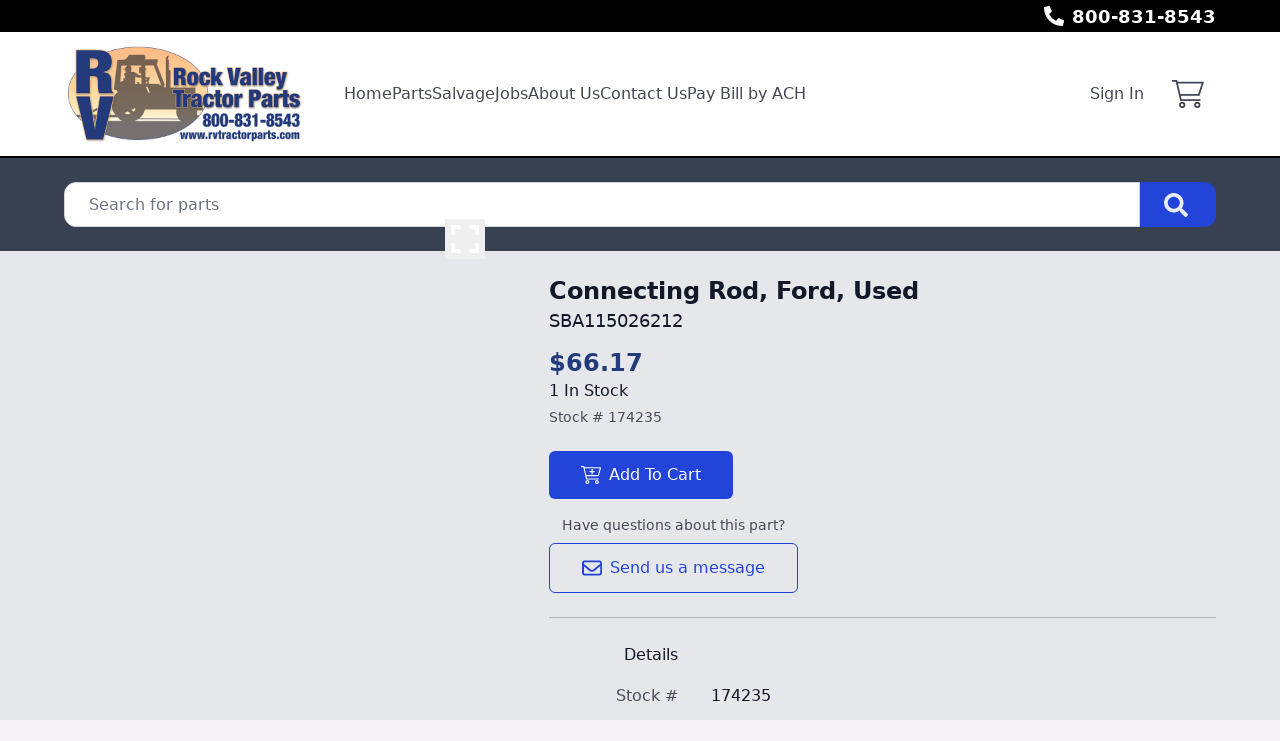

--- FILE ---
content_type: text/html; charset=utf-8
request_url: https://www.rvtractorparts.com/part/174235/sba115026212-connecting-rod-ford-used
body_size: 8156
content:
<!DOCTYPE html><html lang="en"><head><meta charSet="utf-8"/><meta name="viewport" content="width=device-width, initial-scale=1"/><link rel="preload" as="image" href="https://aws.epartdirect.com/awb/static/site_c889/image_bf78a95b-c046-461c-ac50-fa69fe8441af.jpg"/><link rel="preload" as="image" href="https://aws.epartdirect.com/abs/c889/6c24ad06-0e43-ec11-a4b6-d067e5f88173"/><link rel="stylesheet" href="/_next/static/css/9b5501a3140a8bf1.css" data-precedence="next"/><link rel="preload" as="script" fetchPriority="low" href="/_next/static/chunks/webpack-c157df44daefef09.js"/><script src="/_next/static/chunks/74ab2dbe-a84af2c8d728b700.js" async=""></script><script src="/_next/static/chunks/7544-7b602b934c67a915.js" async=""></script><script src="/_next/static/chunks/main-app-1d9a5934f7621ec3.js" async=""></script><script src="/_next/static/chunks/7222-632f598eb16e5d24.js" async=""></script><script src="/_next/static/chunks/3558-ca45414567271fa3.js" async=""></script><script src="/_next/static/chunks/7201-d17337dcc727772d.js" async=""></script><script src="/_next/static/chunks/1978-b7aff061e00b267a.js" async=""></script><script src="/_next/static/chunks/6736-d7063ec01c2a160f.js" async=""></script><script src="/_next/static/chunks/app/%5Bdomain%5D/(front)/layout-8f196ad47583efbc.js" async=""></script><script src="/_next/static/chunks/8202-40a7f44ad6a1a989.js" async=""></script><script src="/_next/static/chunks/app/%5Bdomain%5D/(front)/part/%5BstockNum%5D/%5B%5B...slug%5D%5D/page-92ff24615db68c4b.js" async=""></script><script src="/_next/static/chunks/app/%5Bdomain%5D/(front)/error-eeab72b84bb257ff.js" async=""></script><title>SBA115026212 Connecting Rod, Ford, Used</title><meta name="description" content="SBA115026212 Ford 1520, TC25, 1715 $66.17 In Stock. Connecting Rod. Used."/><link rel="canonical" href="https://www.rvtractorparts.com/part/174235/sba115026212-connecting-rod-ford-used"/><meta name="facebook-domain-verification" content="pdgd54qw4uqdvdhlgmq7qn77wpihg8"/><meta property="og:title" content="Rock Valley Tractor Parts"/><meta property="og:description" content="SBA115026212 Ford 1520, TC25, 1715 $66.17 In Stock. Connecting Rod. Used."/><meta property="og:image" content="https://aws.epartdirect.com/awb/static/site_c889/image_bf78a95b-c046-461c-ac50-fa69fe8441af.jpg"/><meta name="twitter:card" content="summary_large_image"/><meta name="twitter:title" content="Rock Valley Tractor Parts"/><meta name="twitter:description" content="SBA115026212 Ford 1520, TC25, 1715 $66.17 In Stock. Connecting Rod. Used."/><meta name="twitter:image" content="https://aws.epartdirect.com/awb/static/site_c889/image_bf78a95b-c046-461c-ac50-fa69fe8441af.jpg"/><link rel="icon" href="https://aws.epartdirect.com/awb/static/site_c889/favicon_a4e348af-5496-4419-953b-acdfceca9f2c.ico"/><script src="/_next/static/chunks/polyfills-42372ed130431b0a.js" noModule=""></script></head><body style="--color-bg:246,243,246;--color-text:17,24,39;--color-primary:34,68,216;--color-primary-fg:255,255,255;--color-accent:35,59,123;--color-accent-fg:255,255,255;--color-tile-bg:255,255,255;--color-tile-text:17,24,39;--color-tile-primary:34,68,216;--color-tile-primary-fg:255,255,255;--color-tile-accent:35,59,123"><div hidden=""><!--$--><!--/$--></div><div class="flex min-h-screen flex-col" style="padding-top:158px"><header class="fixed left-0 right-0 top-0 z-[5]"><div class="bg-color-bg text-color-text" style="--color-bg:0,0,0;--color-text:255,255,255;--color-primary:255,255,255;--color-primary-fg:0,0,0;--color-accent:35,59,123;--color-accent-fg:255,255,255;--color-tile-bg:255,255,255;--color-tile-text:17,24,39;--color-tile-primary:34,68,216;--color-tile-primary-fg:255,255,255;--color-tile-accent:35,59,123"><div class="mx-auto max-w-[100rem] px-4 sm:px-8 md:px-12 lg:px-16"><div class="flex h-8"><div class="flex-auto overflow-hidden pt-px"><div class="hidden lg:block"><div class="rich-text-styles responsive"><p></p></div></div></div><div class="flex flex-none items-center"><div style="-webkit-mask:url(/static/icons/phone-alt.svg) no-repeat center;mask:url(/static/icons/phone-alt.svg) no-repeat center" class="mr-2 size-5 bg-current"></div><a href="tel:800-831-8543" class="text-lg font-bold leading-relaxed">800-831-8543</a></div></div></div></div><div style="--color-bg:255,255,255;--color-text:17,24,39;--color-primary:34,68,216;--color-primary-fg:255,255,255;--color-accent:35,59,123;--color-accent-fg:255,255,255;--color-tile-bg:255,255,255;--color-tile-text:17,24,39;--color-tile-primary:34,68,216;--color-tile-primary-fg:255,255,255;--color-tile-accent:35,59,123" class="bg-color-bg text-color-text"><div class="mx-auto max-w-[100rem] px-4 sm:px-8 md:px-12 lg:px-16 flex items-center py-3"><div class="mr-4 lg:hidden"><button type="button" class="rounded-lg p-2 hover:bg-color-text/5" id="header-hamburger-button"><div style="-webkit-mask:url(/static/icons/bars.svg) no-repeat center;mask:url(/static/icons/bars.svg) no-repeat center" class="size-8 bg-current"></div></button></div><div class="mr-10 shrink-0"><a href="/"><img src="https://aws.epartdirect.com/awb/static/site_c889/image_bf78a95b-c046-461c-ac50-fa69fe8441af.jpg" width="720" height="300" alt="Rock Valley Tractor Parts" id="header-logo" class="w-auto" style="height:100px"/></a></div><div class="grow"><nav class="hidden flex-wrap items-center gap-x-8 lg:flex"><a class="flex items-center border-b-[3px] pb-1 pt-[0.4375rem] font-medium border-transparent text-color-text/80 hover:border-color-accent/25 hover:text-color-text" href="/">Home</a><a class="flex items-center border-b-[3px] pb-1 pt-[0.4375rem] font-medium border-transparent text-color-text/80 hover:border-color-accent/25 hover:text-color-text" href="/parts">Parts</a><a class="flex items-center border-b-[3px] pb-1 pt-[0.4375rem] font-medium border-transparent text-color-text/80 hover:border-color-accent/25 hover:text-color-text" href="/machines">Salvage</a><a class="flex items-center border-b-[3px] pb-1 pt-[0.4375rem] font-medium border-transparent text-color-text/80 hover:border-color-accent/25 hover:text-color-text" href="/jobs">Jobs</a><a class="flex items-center border-b-[3px] pb-1 pt-[0.4375rem] font-medium border-transparent text-color-text/80 hover:border-color-accent/25 hover:text-color-text" href="/about-us">About Us</a><a class="flex items-center border-b-[3px] pb-1 pt-[0.4375rem] font-medium border-transparent text-color-text/80 hover:border-color-accent/25 hover:text-color-text" href="/contact">Contact Us</a><a href="https://pay.accesspaymentprocessing.com/rvtp" target="_blank" class="flex items-center border-b-[3px] pb-1 pt-[0.4375rem] font-medium border-transparent text-color-text/80 hover:border-color-accent/25 hover:text-color-text">Pay Bill by ACH</a></nav></div><div class="hidden shrink-0 pl-8 lg:block"><div class="relative text-right"><a class="font-medium text-color-text/80 hover:text-color-text" data-testid="sign-in-link" href="/sign-in">Sign In</a></div></div><div class="ml-4 shrink-0"><a class="group relative flex items-center rounded p-3" data-testid="cart-link" href="/cart/view"><div style="-webkit-mask:url(/static/icons/cart-thin.svg) no-repeat center;mask:url(/static/icons/cart-thin.svg) no-repeat center" class="size-8 transition-colors bg-color-text opacity-80 group-hover:opacity-100"></div><div data-testid="cart-count" class="absolute right-0 top-0 flex size-6 items-center justify-center rounded-full bg-color-primary text-sm font-bold text-color-primary-fg transition-opacity group-hover:brightness-110 opacity-0">0</div></a></div></div></div><div id="header-bottom-border" style="height:2px;background-color:rgb(0, 0, 0)"></div></header><main class="min-h-[700px] flex-auto"><div id="section-2657" style="--color-bg:55,65,81"><!--$--><div class="bg-color-bg bg-cover bg-center bg-no-repeat py-8 text-color-text" style="padding-top:1.5rem;padding-bottom:1.5rem"><div class="mx-auto max-w-[100rem] px-4 sm:px-8 md:px-12 lg:px-16" style="max-width:80rem"><form class="relative flex" action="/parts" method="get"><input type="text" class="form-input rounded-l-xl rounded-r-none pl-6" placeholder="Search for parts" name="Criteria"/><button type="submit" class="group rounded-r-xl bg-color-primary pl-6 pr-7 hover:brightness-110" aria-label="Search"><div style="-webkit-mask:url(/static/icons/search-solid.svg) no-repeat center;mask:url(/static/icons/search-solid.svg) no-repeat center" class="size-6 bg-color-primary-fg opacity-90 group-hover:opacity-100"></div></button></form></div></div><!--/$--></div><div id="section-2658" style="--color-bg:229,231,235"><!--$--><div class="bg-color-bg bg-cover bg-center bg-no-repeat py-8 text-color-text" style="padding-top:1.5rem"><div class="mx-auto max-w-[100rem] px-4 sm:px-8 md:px-12 lg:px-16"><div class="flex"><div class="hidden md:block md:w-1/2 md:pr-4 lg:w-[40%] lg:pr-6"><div><div class="relative aspect-[4/3] w-full"><img src="https://aws.epartdirect.com/abs/c889/6c24ad06-0e43-ec11-a4b6-d067e5f88173" class="absolute h-full w-full object-contain transition ease-linear opacity-100" alt="Picture #1"/><button type="button" class="group absolute bottom-4 right-4 flex size-10 items-center justify-center" aria-label="Expand Image"><div style="-webkit-mask:url(/static/icons/expand.svg) no-repeat center;mask:url(/static/icons/expand.svg) no-repeat center" class="size-8 bg-white transition-all duration-300 group-hover:h-10 group-hover:w-10 group-hover:bg-color-primary"></div></button></div></div></div><div class="md:w-[60%] md:pl-6"><div class="flex flex-col gap-3"><h1 class="text-2xl font-bold">Connecting Rod, Ford, Used</h1><h2 class="text-lg">SBA115026212</h2></div><div class="mt-3"><h3 class="text-2xl font-bold text-color-accent">$66.17</h3><h4 class="font-medium">1 In Stock</h4><div class="mt-1 text-sm opacity-75">Stock # <!-- -->174235</div></div><div class="mt-6 inline-flex flex-col"><div><button class="btn btn-primary min-w-[178px]" type="button"><div style="-webkit-mask:url(/static/icons/cart-plus.svg) no-repeat center;mask:url(/static/icons/cart-plus.svg) no-repeat center" class="mr-2 size-5 bg-current"></div>Add To Cart</button></div><div class="mb-2 mt-4 text-center text-sm opacity-75">Have questions about this part?</div><a class="btn btn-primary-outline" href="/request/part/174235"><div style="-webkit-mask:url(/static/icons/envelope.svg) no-repeat center;mask:url(/static/icons/envelope.svg) no-repeat center" class="mr-2 size-5 bg-color-primary"></div>Send us a message</a></div><div class="mt-8 md:hidden"><div><div class="relative aspect-[4/3] w-full"><img src="https://aws.epartdirect.com/abs/c889/6c24ad06-0e43-ec11-a4b6-d067e5f88173" class="absolute h-full w-full object-contain transition ease-linear opacity-100" alt="Picture #1"/><button type="button" class="group absolute bottom-4 right-4 flex size-10 items-center justify-center" aria-label="Expand Image"><div style="-webkit-mask:url(/static/icons/expand.svg) no-repeat center;mask:url(/static/icons/expand.svg) no-repeat center" class="size-8 bg-white transition-all duration-300 group-hover:h-10 group-hover:w-10 group-hover:bg-color-primary"></div></button></div></div></div><div class="mt-6 border-t border-color-text/25"></div><table class="mt-6"><thead><tr><td class="pb-4 pr-8 text-right align-top font-medium">Details</td><td class="pb-4"></td></tr></thead><tbody><tr><td class="pb-4 pr-8 text-right align-top text-color-text/75">Stock #</td><td class="whitespace-pre-wrap pb-4">174235</td></tr><tr><td class="pb-4 pr-8 text-right align-top text-color-text/75">Number</td><td class="whitespace-pre-wrap pb-4">SBA115026212</td></tr><tr><td class="pb-4 pr-8 text-right align-top text-color-text/75">Make</td><td class="whitespace-pre-wrap pb-4">Ford</td></tr><tr><td class="pb-4 pr-8 text-right align-top text-color-text/75">Models</td><td class="whitespace-pre-wrap pb-4">1520, TC25, 1715</td></tr><tr><td class="pb-4 pr-8 text-right align-top text-color-text/75">Description</td><td class="whitespace-pre-wrap pb-4">Connecting Rod</td></tr><tr><td class="pb-4 pr-8 text-right align-top text-color-text/75">Class</td><td class="whitespace-pre-wrap pb-4">Used</td></tr><tr><td class="pb-4 pr-8 text-right align-top text-color-text/75">Shipping Weight</td><td class="whitespace-pre-wrap pb-4">3 lbs</td></tr><tr><td class="pb-4 pr-8 text-right align-top text-color-text/75">Dimensions</td><td class="whitespace-pre-wrap pb-4">7x6x6</td></tr><tr><td class="pb-4 pr-8 text-right align-top text-color-text/75">Price</td><td class="whitespace-pre-wrap pb-4">$66.17</td></tr></tbody></table></div></div></div></div><!--/$--></div><div class="hidden"><!-- page rendered at Tue Jan 20 2026 20:09:58 GMT+0000 (Coordinated Universal Time) --></div><!--$--><!--/$--></main><footer class="flex flex-none flex-col items-center bg-color-bg pb-8 text-color-text" style="--color-bg:249,250,251;--color-text:107,114,128;--color-primary:34,68,216;--color-primary-fg:255,255,255;--color-accent:35,59,123;--color-accent-fg:255,255,255;--color-tile-bg:255,255,255;--color-tile-text:17,24,39;--color-tile-primary:34,68,216;--color-tile-primary-fg:255,255,255;--color-tile-accent:35,59,123" id="footer"><div class="w-full"><div id="section-702"><!--$--><div class="bg-color-bg bg-cover bg-center bg-no-repeat py-8 text-color-text"><div class="mx-auto max-w-[100rem] px-4 sm:px-8 md:px-12 lg:px-16"><div style="--height:undefinedrem" class="responsive-height flex flex-wrap items-center"><div class="flex-[0_0_100%] md:flex-[1_0_0]"><div class="rich-text-styles responsive"><p style="text-align: center"><span style="color: rgb(17, 24, 39)"><strong>Rock Valley Tractor Parts</strong></span></p><p style="text-align: center"><span style="color: rgb(17, 24, 39)">1004 10th Ave<br>Rock Valley, IA 51247 USA</span></p><p style="text-align: center"><span style="color: rgb(17, 24, 39)">800-831-8543</span></p><p style="text-align: center"><span style="color: rgb(17, 24, 39)">712-476-5301</span></p></div></div></div></div></div><!--/$--></div><div id="section-703"><!--$--><div class="bg-color-bg bg-cover bg-center bg-no-repeat py-8 text-color-text" style="padding-top:0rem;padding-bottom:0rem"><div class="mx-auto max-w-[100rem] px-4 sm:px-8 md:px-12 lg:px-16"><div style="--height:undefinedrem" class="responsive-height flex flex-wrap items-center"><div class="flex-[0_0_100%] md:flex-[1_0_0]"><div class="rich-text-styles responsive"><p style="text-align: center"><a href="/shipping-returns">Shipping &amp; Returns</a></p><p style="text-align: center"><a href="/terms-conditions">Terms &amp; Conditions</a> - <a href="/privacy-policy">Privacy Policy</a></p></div></div></div></div></div><!--/$--></div></div><div class="mt-4 flex flex-wrap justify-center gap-4 text-sm"><a class="block border-b border-transparent hover:border-color-text" href="/">Home</a><div>•</div><a class="block border-b border-transparent hover:border-color-text" href="/parts">Parts</a><div>•</div><a class="block border-b border-transparent hover:border-color-text" href="/machines">Salvage</a><div>•</div><a class="block border-b border-transparent hover:border-color-text" href="/jobs">Jobs</a><div>•</div><a class="block border-b border-transparent hover:border-color-text" href="/about-us">About Us</a><div>•</div><a class="block border-b border-transparent hover:border-color-text" href="/contact">Contact Us</a><div>•</div><a href="https://pay.accesspaymentprocessing.com/rvtp" target="_blank" class="block border-b border-transparent hover:border-color-text">Pay Bill by ACH</a></div><div class="mt-8 text-sm">© <!-- -->2026<!-- --> <!-- -->Rock Valley Tractor Parts<!-- -->.<!-- --> All rights reserved.</div><div class="mt-2 text-xs">Site by<!-- --> <a href="https://www.alliedinfo.net" class="underline" target="_blank">Allied Information Networks</a>.</div></footer></div><div class="ie-notice" style="display:none"><span><b>Sorry we do not support Internet Explorer.</b> Please use a newer browser for best experience.</span></div><script src="/_next/static/chunks/webpack-c157df44daefef09.js" id="_R_" async=""></script><script>(self.__next_f=self.__next_f||[]).push([0])</script><script>self.__next_f.push([1,"1:\"$Sreact.fragment\"\n2:I[7535,[],\"\"]\n3:I[3347,[],\"\"]\n6:I[9558,[],\"OutletBoundary\"]\n8:I[2875,[],\"AsyncMetadataOutlet\"]\na:I[9558,[],\"ViewportBoundary\"]\nc:I[9558,[],\"MetadataBoundary\"]\nd:\"$Sreact.suspense\"\nf:I[9237,[],\"\"]\n:HL[\"/_next/static/css/9b5501a3140a8bf1.css\",\"style\"]\n"])</script><script>self.__next_f.push([1,"0:{\"P\":null,\"b\":\"kPCHCb9x_n_uuxoV6J-UM\",\"p\":\"\",\"c\":[\"\",\"part\",\"174235\",\"sba115026212-connecting-rod-ford-used\"],\"i\":false,\"f\":[[[\"\",{\"children\":[[\"domain\",\"www.rvtractorparts.com\",\"d\"],{\"children\":[\"(front)\",{\"children\":[\"part\",{\"children\":[[\"stockNum\",\"174235\",\"d\"],{\"children\":[[\"slug\",\"sba115026212-connecting-rod-ford-used\",\"oc\"],{\"children\":[\"__PAGE__\",{}]}]}]}]},\"$undefined\",\"$undefined\",true]}]}],[\"\",[\"$\",\"$1\",\"c\",{\"children\":[null,[\"$\",\"$L2\",null,{\"parallelRouterKey\":\"children\",\"error\":\"$undefined\",\"errorStyles\":\"$undefined\",\"errorScripts\":\"$undefined\",\"template\":[\"$\",\"$L3\",null,{}],\"templateStyles\":\"$undefined\",\"templateScripts\":\"$undefined\",\"notFound\":[[[\"$\",\"title\",null,{\"children\":\"404: This page could not be found.\"}],[\"$\",\"div\",null,{\"style\":{\"fontFamily\":\"system-ui,\\\"Segoe UI\\\",Roboto,Helvetica,Arial,sans-serif,\\\"Apple Color Emoji\\\",\\\"Segoe UI Emoji\\\"\",\"height\":\"100vh\",\"textAlign\":\"center\",\"display\":\"flex\",\"flexDirection\":\"column\",\"alignItems\":\"center\",\"justifyContent\":\"center\"},\"children\":[\"$\",\"div\",null,{\"children\":[[\"$\",\"style\",null,{\"dangerouslySetInnerHTML\":{\"__html\":\"body{color:#000;background:#fff;margin:0}.next-error-h1{border-right:1px solid rgba(0,0,0,.3)}@media (prefers-color-scheme:dark){body{color:#fff;background:#000}.next-error-h1{border-right:1px solid rgba(255,255,255,.3)}}\"}}],[\"$\",\"h1\",null,{\"className\":\"next-error-h1\",\"style\":{\"display\":\"inline-block\",\"margin\":\"0 20px 0 0\",\"padding\":\"0 23px 0 0\",\"fontSize\":24,\"fontWeight\":500,\"verticalAlign\":\"top\",\"lineHeight\":\"49px\"},\"children\":404}],[\"$\",\"div\",null,{\"style\":{\"display\":\"inline-block\"},\"children\":[\"$\",\"h2\",null,{\"style\":{\"fontSize\":14,\"fontWeight\":400,\"lineHeight\":\"49px\",\"margin\":0},\"children\":\"This page could not be found.\"}]}]]}]}]],[]],\"forbidden\":\"$undefined\",\"unauthorized\":\"$undefined\"}]]}],{\"children\":[[\"domain\",\"www.rvtractorparts.com\",\"d\"],[\"$\",\"$1\",\"c\",{\"children\":[null,[\"$\",\"$L2\",null,{\"parallelRouterKey\":\"children\",\"error\":\"$undefined\",\"errorStyles\":\"$undefined\",\"errorScripts\":\"$undefined\",\"template\":[\"$\",\"$L3\",null,{}],\"templateStyles\":\"$undefined\",\"templateScripts\":\"$undefined\",\"notFound\":\"$undefined\",\"forbidden\":\"$undefined\",\"unauthorized\":\"$undefined\"}]]}],{\"children\":[\"(front)\",[\"$\",\"$1\",\"c\",{\"children\":[[[\"$\",\"link\",\"0\",{\"rel\":\"stylesheet\",\"href\":\"/_next/static/css/9b5501a3140a8bf1.css\",\"precedence\":\"next\",\"crossOrigin\":\"$undefined\",\"nonce\":\"$undefined\"}]],\"$L4\"]}],{\"children\":[\"part\",[\"$\",\"$1\",\"c\",{\"children\":[null,[\"$\",\"$L2\",null,{\"parallelRouterKey\":\"children\",\"error\":\"$undefined\",\"errorStyles\":\"$undefined\",\"errorScripts\":\"$undefined\",\"template\":[\"$\",\"$L3\",null,{}],\"templateStyles\":\"$undefined\",\"templateScripts\":\"$undefined\",\"notFound\":\"$undefined\",\"forbidden\":\"$undefined\",\"unauthorized\":\"$undefined\"}]]}],{\"children\":[[\"stockNum\",\"174235\",\"d\"],[\"$\",\"$1\",\"c\",{\"children\":[null,[\"$\",\"$L2\",null,{\"parallelRouterKey\":\"children\",\"error\":\"$undefined\",\"errorStyles\":\"$undefined\",\"errorScripts\":\"$undefined\",\"template\":[\"$\",\"$L3\",null,{}],\"templateStyles\":\"$undefined\",\"templateScripts\":\"$undefined\",\"notFound\":\"$undefined\",\"forbidden\":\"$undefined\",\"unauthorized\":\"$undefined\"}]]}],{\"children\":[[\"slug\",\"sba115026212-connecting-rod-ford-used\",\"oc\"],[\"$\",\"$1\",\"c\",{\"children\":[null,[\"$\",\"$L2\",null,{\"parallelRouterKey\":\"children\",\"error\":\"$undefined\",\"errorStyles\":\"$undefined\",\"errorScripts\":\"$undefined\",\"template\":[\"$\",\"$L3\",null,{}],\"templateStyles\":\"$undefined\",\"templateScripts\":\"$undefined\",\"notFound\":\"$undefined\",\"forbidden\":\"$undefined\",\"unauthorized\":\"$undefined\"}]]}],{\"children\":[\"__PAGE__\",[\"$\",\"$1\",\"c\",{\"children\":[\"$L5\",null,[\"$\",\"$L6\",null,{\"children\":[\"$L7\",[\"$\",\"$L8\",null,{\"promise\":\"$@9\"}]]}]]}],{},null,false]},null,false]},null,false]},null,false]},null,false]},null,false]},null,false],[\"$\",\"$1\",\"h\",{\"children\":[null,[[\"$\",\"$La\",null,{\"children\":\"$Lb\"}],null],[\"$\",\"$Lc\",null,{\"children\":[\"$\",\"div\",null,{\"hidden\":true,\"children\":[\"$\",\"$d\",null,{\"fallback\":null,\"children\":\"$Le\"}]}]}]]}],false]],\"m\":\"$undefined\",\"G\":[\"$f\",[]],\"s\":false,\"S\":false}\n"])</script><script>self.__next_f.push([1,"b:[[\"$\",\"meta\",\"0\",{\"charSet\":\"utf-8\"}],[\"$\",\"meta\",\"1\",{\"name\":\"viewport\",\"content\":\"width=device-width, initial-scale=1\"}]]\n7:null\n"])</script><script>self.__next_f.push([1,"10:I[278,[\"7222\",\"static/chunks/7222-632f598eb16e5d24.js\",\"3558\",\"static/chunks/3558-ca45414567271fa3.js\",\"7201\",\"static/chunks/7201-d17337dcc727772d.js\",\"1978\",\"static/chunks/1978-b7aff061e00b267a.js\",\"6736\",\"static/chunks/6736-d7063ec01c2a160f.js\",\"4033\",\"static/chunks/app/%5Bdomain%5D/(front)/layout-8f196ad47583efbc.js\"],\"RootProviders\"]\n11:I[6736,[\"7222\",\"static/chunks/7222-632f598eb16e5d24.js\",\"3558\",\"static/chunks/3558-ca45414567271fa3.js\",\"7201\",\"static/chunks/7201-d17337dcc727772d.js\",\"1978\",\"static/chunks/1978-b7aff061e00b267a.js\",\"6736\",\"static/chunks/6736-d7063ec01c2a160f.js\",\"4033\",\"static/chunks/app/%5Bdomain%5D/(front)/layout-8f196ad47583efbc.js\"],\"HeaderContent\"]\n12:I[7222,[\"7222\",\"static/chunks/7222-632f598eb16e5d24.js\",\"3558\",\"static/chunks/3558-ca45414567271fa3.js\",\"8202\",\"static/chunks/8202-40a7f44ad6a1a989.js\",\"7201\",\"static/chunks/7201-d17337dcc727772d.js\",\"8231\",\"static/chunks/app/%5Bdomain%5D/(front)/part/%5BstockNum%5D/%5B%5B...slug%5D%5D/page-92ff24615db68c4b.js\"],\"\"]\n13:I[1195,[\"7007\",\"static/chunks/app/%5Bdomain%5D/(front)/error-eeab72b84bb257ff.js\"],\"default\"]\n"])</script><script>self.__next_f.push([1,"4:[\"$\",\"html\",null,{\"lang\":\"en\",\"children\":[\"$\",\"body\",null,{\"style\":{\"--color-bg\":\"246,243,246\",\"--color-text\":\"17,24,39\",\"--color-primary\":\"34,68,216\",\"--color-primary-fg\":\"255,255,255\",\"--color-accent\":\"35,59,123\",\"--color-accent-fg\":\"255,255,255\",\"--color-tile-bg\":\"255,255,255\",\"--color-tile-text\":\"17,24,39\",\"--color-tile-primary\":\"34,68,216\",\"--color-tile-primary-fg\":\"255,255,255\",\"--color-tile-accent\":\"35,59,123\"},\"children\":[[\"$\",\"$L10\",null,{\"analyics\":{\"googleTagManagerID\":\"\",\"googleAnalyticsID\":\"\",\"facebookPixelID\":\"2186630871701010\"},\"bannerStyle\":{\"--color-bg\":\"0,0,0\",\"--color-text\":\"255,255,255\",\"--color-primary\":\"255,255,255\",\"--color-primary-fg\":\"0,0,0\",\"--color-accent\":\"35,59,123\",\"--color-accent-fg\":\"255,255,255\",\"--color-tile-bg\":\"255,255,255\",\"--color-tile-text\":\"17,24,39\",\"--color-tile-primary\":\"34,68,216\",\"--color-tile-primary-fg\":\"255,255,255\",\"--color-tile-accent\":\"35,59,123\"},\"consentBanner\":false,\"children\":[\"$\",\"div\",null,{\"className\":\"flex min-h-screen flex-col\",\"style\":{\"paddingTop\":158},\"children\":[[\"$\",\"$L11\",null,{\"hasAccounts\":true,\"hasCart\":true,\"navItems\":[{\"navigationID\":\"3651\",\"label\":\"Home\",\"url\":\"/\",\"target\":\"Self\",\"children\":[]},{\"navigationID\":\"3652\",\"label\":\"Parts\",\"url\":\"/parts\",\"target\":\"Self\",\"children\":[]},{\"navigationID\":\"3653\",\"label\":\"Salvage\",\"url\":\"/machines\",\"target\":\"Self\",\"children\":[]},{\"navigationID\":\"3654\",\"label\":\"Jobs\",\"url\":\"/jobs\",\"target\":\"Self\",\"children\":[]},{\"navigationID\":\"3655\",\"label\":\"About Us\",\"url\":\"/about-us\",\"target\":\"Self\",\"children\":[]},{\"navigationID\":\"3656\",\"label\":\"Contact Us\",\"url\":\"/contact\",\"target\":\"Self\",\"children\":[]},{\"navigationID\":\"3657\",\"label\":\"Pay Bill by ACH\",\"url\":\"https://pay.accesspaymentprocessing.com/rvtp\",\"target\":\"Blank\",\"children\":[]}],\"logoMaxHeight\":100,\"borderBottom\":{\"height\":2,\"color\":\"rgb(0, 0, 0)\"},\"variant\":\"Classic\",\"style\":{\"--color-bg\":\"255,255,255\",\"--color-text\":\"17,24,39\",\"--color-primary\":\"34,68,216\",\"--color-primary-fg\":\"255,255,255\",\"--color-accent\":\"35,59,123\",\"--color-accent-fg\":\"255,255,255\",\"--color-tile-bg\":\"255,255,255\",\"--color-tile-text\":\"17,24,39\",\"--color-tile-primary\":\"34,68,216\",\"--color-tile-primary-fg\":\"255,255,255\",\"--color-tile-accent\":\"35,59,123\"},\"banner\":[\"$\",\"div\",null,{\"className\":\"bg-color-bg text-color-text\",\"style\":{\"--color-bg\":\"0,0,0\",\"--color-text\":\"255,255,255\",\"--color-primary\":\"255,255,255\",\"--color-primary-fg\":\"0,0,0\",\"--color-accent\":\"35,59,123\",\"--color-accent-fg\":\"255,255,255\",\"--color-tile-bg\":\"255,255,255\",\"--color-tile-text\":\"17,24,39\",\"--color-tile-primary\":\"34,68,216\",\"--color-tile-primary-fg\":\"255,255,255\",\"--color-tile-accent\":\"35,59,123\"},\"children\":[\"$\",\"div\",null,{\"className\":\"mx-auto max-w-[100rem] px-4 sm:px-8 md:px-12 lg:px-16\",\"style\":\"$undefined\",\"children\":[\"$\",\"div\",null,{\"className\":\"flex h-8\",\"children\":[[\"$\",\"div\",null,{\"className\":\"flex-auto overflow-hidden pt-px\",\"children\":[\"$\",\"div\",null,{\"className\":\"hidden lg:block\",\"children\":[\"$\",\"div\",null,{\"className\":\"rich-text-styles responsive\",\"dangerouslySetInnerHTML\":{\"__html\":\"\u003cp\u003e\u003c/p\u003e\"}}]}]}],[\"$\",\"div\",null,{\"className\":\"flex flex-none items-center\",\"children\":[[\"$\",\"div\",null,{\"style\":{\"WebkitMask\":\"url(/static/icons/phone-alt.svg) no-repeat center\",\"mask\":\"url(/static/icons/phone-alt.svg) no-repeat center\"},\"className\":\"mr-2 size-5 bg-current\"}],[\"$\",\"a\",null,{\"href\":\"tel:800-831-8543\",\"className\":\"text-lg font-bold leading-relaxed\",\"children\":\"800-831-8543\"}]]}]]}]}]}],\"logo\":[\"$\",\"$L12\",null,{\"href\":\"/\",\"prefetch\":\"$undefined\",\"children\":[\"$\",\"img\",null,{\"src\":\"https://aws.epartdirect.com/awb/static/site_c889/image_bf78a95b-c046-461c-ac50-fa69fe8441af.jpg\",\"width\":720,\"height\":300,\"alt\":\"Rock Valley Tractor Parts\",\"id\":\"header-logo\",\"className\":\"w-auto\",\"style\":{\"height\":100}}]}]}],[\"$\",\"main\",null,{\"className\":\"min-h-[700px] flex-auto\",\"children\":[\"$\",\"$L2\",null,{\"parallelRouterKey\":\"children\",\"error\":\"$13\",\"errorStyles\":[],\"errorScripts\":[],\"template\":[\"$\",\"$L3\",null,{}],\"templateStyles\":\"$undefined\",\"templateScripts\":\"$undefined\",\"notFound\":[[\"$\",\"div\",null,{\"className\":\"my-8 text-center\",\"children\":[[\"$\",\"h2\",null,{\"className\":\"text-lg font-bold\",\"children\":\"Not Found\"}],[\"$\",\"p\",null,{\"className\":\"mb-4 mt-1\",\"children\":\"Could not find requested page\"}],[\"$\",\"$L12\",null,{\"href\":\"/\",\"className\":\"link\",\"children\":\"Return Home\"}]]}],[]],\"forbidden\":\"$undefined\",\"unauthorized\":\"$undefined\"}]}],[\"$\",\"footer\",null,{\"className\":\"flex flex-none flex-col items-center bg-color-bg pb-8 text-color-text\",\"style\":{\"--color-bg\":\"249,250,251\",\"--color-text\":\"107,114,128\",\"--color-primary\":\"34,68,216\",\"--color-primary-fg\":\"255,255,255\",\"--color-accent\":\"35,59,123\",\"--color-accent-fg\":\"255,255,255\",\"--color-tile-bg\":\"255,255,255\",\"--color-tile-text\":\"17,24,39\",\"--color-tile-primary\":\"34,68,216\",\"--color-tile-primary-fg\":\"255,255,255\",\"--color-tile-accent\":\"35,59,123\"},\"id\":\"footer\",\"children\":[\"$L14\",\"$L15\",\"$L16\",\"$L17\"]}]]}]}],\"$L18\",\"\"]}]}]\n"])</script><script>self.__next_f.push([1,"19:I[2909,[\"7222\",\"static/chunks/7222-632f598eb16e5d24.js\",\"3558\",\"static/chunks/3558-ca45414567271fa3.js\",\"8202\",\"static/chunks/8202-40a7f44ad6a1a989.js\",\"7201\",\"static/chunks/7201-d17337dcc727772d.js\",\"8231\",\"static/chunks/app/%5Bdomain%5D/(front)/part/%5BstockNum%5D/%5B%5B...slug%5D%5D/page-92ff24615db68c4b.js\"],\"SectionErrorBoundary\"]\n1a:I[2158,[\"7222\",\"static/chunks/7222-632f598eb16e5d24.js\",\"3558\",\"static/chunks/3558-ca45414567271fa3.js\",\"8202\",\"static/chunks/8202-40a7f44ad6a1a989.js\",\"7201\",\"static/chunks/7201-d17337dcc727772d.js\",\"8231\",\"static/chunks/app/%5Bdomain%5D/(front)/part/%5BstockNum%5D/%5B%5B...slug%5D%5D/page-92ff24615db68c4b.js\"],\"Spinner\"]\n"])</script><script>self.__next_f.push([1,"14:[\"$\",\"div\",null,{\"className\":\"w-full\",\"children\":[[\"$\",\"div\",\"702\",{\"id\":\"section-702\",\"style\":\"$undefined\",\"children\":[\"$\",\"$L19\",null,{\"children\":[\"$\",\"$d\",null,{\"fallback\":[\"$\",\"$L1a\",null,{}],\"children\":[\"$\",\"div\",null,{\"className\":\"bg-color-bg bg-cover bg-center bg-no-repeat py-8 text-color-text\",\"style\":{\"paddingTop\":\"$undefined\",\"paddingBottom\":\"$undefined\",\"backgroundImage\":\"$undefined\"},\"children\":[\"$\",\"div\",null,{\"className\":\"mx-auto max-w-[100rem] px-4 sm:px-8 md:px-12 lg:px-16\",\"style\":\"$undefined\",\"children\":[\"$\",\"div\",null,{\"style\":{\"--height\":\"undefinedrem\"},\"className\":\"responsive-height flex flex-wrap items-center\",\"children\":[[\"$\",\"$1\",\"5051e5cd-8c61-4aab-afb8-615bab0237dd\",{\"children\":[\"$\",\"div\",null,{\"className\":\"flex-[0_0_100%] md:flex-[1_0_0]\",\"children\":[\"$\",\"div\",null,{\"className\":\"rich-text-styles responsive\",\"dangerouslySetInnerHTML\":{\"__html\":\"\u003cp style=\\\"text-align: center\\\"\u003e\u003cspan style=\\\"color: rgb(17, 24, 39)\\\"\u003e\u003cstrong\u003eRock Valley Tractor Parts\u003c/strong\u003e\u003c/span\u003e\u003c/p\u003e\u003cp style=\\\"text-align: center\\\"\u003e\u003cspan style=\\\"color: rgb(17, 24, 39)\\\"\u003e1004 10th Ave\u003cbr\u003eRock Valley, IA 51247 USA\u003c/span\u003e\u003c/p\u003e\u003cp style=\\\"text-align: center\\\"\u003e\u003cspan style=\\\"color: rgb(17, 24, 39)\\\"\u003e800-831-8543\u003c/span\u003e\u003c/p\u003e\u003cp style=\\\"text-align: center\\\"\u003e\u003cspan style=\\\"color: rgb(17, 24, 39)\\\"\u003e712-476-5301\u003c/span\u003e\u003c/p\u003e\"}}]}]}]]}]}]}]}]}]}],[\"$\",\"div\",\"703\",{\"id\":\"section-703\",\"style\":\"$undefined\",\"children\":[\"$\",\"$L19\",null,{\"children\":[\"$\",\"$d\",null,{\"fallback\":[\"$\",\"$L1a\",null,{}],\"children\":[\"$\",\"div\",null,{\"className\":\"bg-color-bg bg-cover bg-center bg-no-repeat py-8 text-color-text\",\"style\":{\"paddingTop\":\"0rem\",\"paddingBottom\":\"0rem\",\"backgroundImage\":\"$undefined\"},\"children\":[\"$\",\"div\",null,{\"className\":\"mx-auto max-w-[100rem] px-4 sm:px-8 md:px-12 lg:px-16\",\"style\":\"$undefined\",\"children\":[\"$\",\"div\",null,{\"style\":{\"--height\":\"undefinedrem\"},\"className\":\"responsive-height flex flex-wrap items-center\",\"children\":[[\"$\",\"$1\",\"73d16b44-b48d-43ea-a0e0-713cfafcdac2\",{\"children\":[\"$\",\"div\",null,{\"className\":\"flex-[0_0_100%] md:flex-[1_0_0]\",\"children\":[\"$\",\"div\",null,{\"className\":\"rich-text-styles responsive\",\"dangerouslySetInnerHTML\":{\"__html\":\"\u003cp style=\\\"text-align: center\\\"\u003e\u003ca href=\\\"/shipping-returns\\\"\u003eShipping \u0026amp; Returns\u003c/a\u003e\u003c/p\u003e\u003cp style=\\\"text-align: center\\\"\u003e\u003ca href=\\\"/terms-conditions\\\"\u003eTerms \u0026amp; Conditions\u003c/a\u003e - \u003ca href=\\\"/privacy-policy\\\"\u003ePrivacy Policy\u003c/a\u003e\u003c/p\u003e\"}}]}]}]]}]}]}]}]}]}]]}]\n"])</script><script>self.__next_f.push([1,"15:[\"$\",\"div\",null,{\"className\":\"mt-4 flex flex-wrap justify-center gap-4 text-sm\",\"children\":[[\"$\",\"$1\",\"3651\",{\"children\":[false,[\"$\",\"$L12\",null,{\"href\":\"/\",\"prefetch\":\"$undefined\",\"className\":\"block border-b border-transparent hover:border-color-text\",\"children\":\"Home\"}]]}],[\"$\",\"$1\",\"3652\",{\"children\":[[\"$\",\"div\",null,{\"children\":\"•\"}],[\"$\",\"$L12\",null,{\"href\":\"/parts\",\"prefetch\":\"$undefined\",\"className\":\"block border-b border-transparent hover:border-color-text\",\"children\":\"Parts\"}]]}],[\"$\",\"$1\",\"3653\",{\"children\":[[\"$\",\"div\",null,{\"children\":\"•\"}],[\"$\",\"$L12\",null,{\"href\":\"/machines\",\"prefetch\":\"$undefined\",\"className\":\"block border-b border-transparent hover:border-color-text\",\"children\":\"Salvage\"}]]}],[\"$\",\"$1\",\"3654\",{\"children\":[[\"$\",\"div\",null,{\"children\":\"•\"}],[\"$\",\"$L12\",null,{\"href\":\"/jobs\",\"prefetch\":\"$undefined\",\"className\":\"block border-b border-transparent hover:border-color-text\",\"children\":\"Jobs\"}]]}],[\"$\",\"$1\",\"3655\",{\"children\":[[\"$\",\"div\",null,{\"children\":\"•\"}],[\"$\",\"$L12\",null,{\"href\":\"/about-us\",\"prefetch\":\"$undefined\",\"className\":\"block border-b border-transparent hover:border-color-text\",\"children\":\"About Us\"}]]}],[\"$\",\"$1\",\"3656\",{\"children\":[[\"$\",\"div\",null,{\"children\":\"•\"}],[\"$\",\"$L12\",null,{\"href\":\"/contact\",\"prefetch\":\"$undefined\",\"className\":\"block border-b border-transparent hover:border-color-text\",\"children\":\"Contact Us\"}]]}],[\"$\",\"$1\",\"3657\",{\"children\":[[\"$\",\"div\",null,{\"children\":\"•\"}],[\"$\",\"a\",null,{\"href\":\"https://pay.accesspaymentprocessing.com/rvtp\",\"target\":\"_blank\",\"className\":\"block border-b border-transparent hover:border-color-text\",\"children\":\"Pay Bill by ACH\"}]]}]]}]\n"])</script><script>self.__next_f.push([1,"16:[\"$\",\"div\",null,{\"className\":\"mt-8 text-sm\",\"children\":[\"© \",2026,\" \",\"Rock Valley Tractor Parts\",\".\",\" All rights reserved.\"]}]\n17:[\"$\",\"div\",null,{\"className\":\"mt-2 text-xs\",\"children\":[\"Site by\",\" \",[\"$\",\"a\",null,{\"href\":\"https://www.alliedinfo.net\",\"className\":\"underline\",\"target\":\"_blank\",\"children\":\"Allied Information Networks\"}],\".\"]}]\n18:[\"$\",\"div\",null,{\"className\":\"ie-notice\",\"style\":{\"display\":\"none\"},\"children\":[\"$\",\"span\",null,{\"children\":[[\"$\",\"b\",null,{\"children\":\"Sorry we do not support Internet Explorer.\"}],\" Please use a newer browser for best experience.\"]}]}]\n"])</script><script>self.__next_f.push([1,"1b:I[7423,[\"7222\",\"static/chunks/7222-632f598eb16e5d24.js\",\"3558\",\"static/chunks/3558-ca45414567271fa3.js\",\"8202\",\"static/chunks/8202-40a7f44ad6a1a989.js\",\"7201\",\"static/chunks/7201-d17337dcc727772d.js\",\"8231\",\"static/chunks/app/%5Bdomain%5D/(front)/part/%5BstockNum%5D/%5B%5B...slug%5D%5D/page-92ff24615db68c4b.js\"],\"AuthorizedPage\"]\n1c:I[2118,[\"7222\",\"static/chunks/7222-632f598eb16e5d24.js\",\"3558\",\"static/chunks/3558-ca45414567271fa3.js\",\"8202\",\"static/chunks/8202-40a7f44ad6a1a989.js\",\"7201\",\"static/chunks/7201-d17337dcc727772d.js\",\"8231\",\"static/chunks/app/%5Bdomain%5D/(front)/part/%5BstockNum%5D/%5B%5B...slug%5D%5D/page-92ff24615db68c4b.js\"],\"InventorySearchBarForm\"]\n1d:I[7693,[\"7222\",\"static/chunks/7222-632f598eb16e5d24.js\",\"3558\",\"static/chunks/3558-ca45414567271fa3.js\",\"8202\",\"static/chunks/8202-40a7f44ad6a1a989.js\",\"7201\",\"static/chunks/7201-d17337dcc727772d.js\",\"8231\",\"static/chunks/app/%5Bdomain%5D/(front)/part/%5BstockNum%5D/%5B%5B...slug%5D%5D/page-92ff24615db68c4b.js\"],\"PictureGallery\"]\n1e:I[650,[\"7222\",\"static/chunks/7222-632f598eb16e5d24.js\",\"3558\",\"static/chunks/3558-ca45414567271fa3.js\",\"8202\",\"static/chunks/8202-40a7f44ad6a1a989.js\",\"7201\",\"static/chunks/7201-d17337dcc727772d.js\",\"8231\",\"static/chunks/app/%5Bdomain%5D/(front)/part/%5BstockNum%5D/%5B%5B...slug%5D%5D/page-92ff24615db68c4b.js\"],\"AddToCartButton\"]\n29:I[9875,[],\"IconMark\"]\n"])</script><script>self.__next_f.push([1,"5:[\"$\",\"$L1b\",null,{\"signInRequired\":false,\"children\":[[[\"$\",\"div\",\"2657\",{\"id\":\"section-2657\",\"style\":{\"--color-bg\":\"55,65,81\"},\"children\":[\"$\",\"$L19\",null,{\"children\":[\"$\",\"$d\",null,{\"fallback\":[\"$\",\"$L1a\",null,{}],\"children\":[\"$\",\"div\",null,{\"className\":\"bg-color-bg bg-cover bg-center bg-no-repeat py-8 text-color-text\",\"style\":{\"paddingTop\":\"1.5rem\",\"paddingBottom\":\"1.5rem\",\"backgroundImage\":\"$undefined\"},\"children\":[\"$\",\"div\",null,{\"className\":\"mx-auto max-w-[100rem] px-4 sm:px-8 md:px-12 lg:px-16\",\"style\":{\"maxWidth\":\"80rem\"},\"children\":[\"$\",\"$L1c\",null,{\"searchType\":\"Parts\",\"placeholder\":\"Search for parts\",\"initialCriteria\":\"$undefined\"}]}]}]}]}]}],[\"$\",\"div\",\"2658\",{\"id\":\"section-2658\",\"style\":{\"--color-bg\":\"229,231,235\"},\"children\":[\"$\",\"$L19\",null,{\"children\":[\"$\",\"$d\",null,{\"fallback\":[\"$\",\"$L1a\",null,{}],\"children\":[\"$\",\"div\",null,{\"className\":\"bg-color-bg bg-cover bg-center bg-no-repeat py-8 text-color-text\",\"style\":{\"paddingTop\":\"1.5rem\",\"paddingBottom\":\"$undefined\",\"backgroundImage\":\"$undefined\"},\"children\":[\"$\",\"div\",null,{\"className\":\"mx-auto max-w-[100rem] px-4 sm:px-8 md:px-12 lg:px-16\",\"style\":\"$undefined\",\"children\":[[\"$\",\"div\",null,{\"className\":\"flex\",\"children\":[[\"$\",\"div\",null,{\"className\":\"hidden md:block md:w-1/2 md:pr-4 lg:w-[40%] lg:pr-6\",\"children\":[\"$\",\"$L1d\",null,{\"pictures\":[\"https://aws.epartdirect.com/abs/c889/6c24ad06-0e43-ec11-a4b6-d067e5f88173\"]}]}],[\"$\",\"div\",null,{\"className\":\"md:w-[60%] md:pl-6\",\"children\":[[\"$\",\"div\",null,{\"className\":\"flex flex-col gap-3\",\"children\":[[\"$\",\"h1\",null,{\"className\":\"text-2xl font-bold\",\"children\":\"Connecting Rod, Ford, Used\"}],[\"$\",\"h2\",null,{\"className\":\"text-lg\",\"children\":\"SBA115026212\"}],null,null]}],[[\"$\",\"div\",null,{\"className\":\"mt-3\",\"children\":[[\"$\",\"h3\",null,{\"className\":\"text-2xl font-bold text-color-accent\",\"children\":\"$$66.17\"}],\"\",[\"$\",\"h4\",null,{\"className\":\"font-medium\",\"children\":\"1 In Stock\"}],[\"$\",\"div\",null,{\"className\":\"mt-1 text-sm opacity-75\",\"children\":[\"Stock # \",\"174235\"]}]]}],false,[\"$\",\"div\",null,{\"className\":\"mt-6 inline-flex flex-col\",\"children\":[[\"$\",\"$L1e\",null,{\"part\":{\"stockNum\":\"174235\",\"action\":\"Cart\",\"title\":\"Connecting Rod, Ford, Used\",\"ebayItemId\":\"$undefined\",\"qtyOnHand\":1,\"industry\":\"\",\"make\":\"Ford\",\"year\":0,\"category\":\"\",\"description\":\"Connecting Rod\",\"class\":\"Used\",\"condition\":\"\",\"price\":66.17,\"priceStr\":\"$$66.17\",\"coreCharge\":0,\"coreChargeStr\":\"\",\"netWeight\":0,\"grossWeight\":3,\"notesWeb\":\"\",\"notesPublic\":\"\",\"misc1\":\"\",\"misc2\":\"\",\"misc3\":\"\",\"dimensions\":[7,6,6],\"shipsVia\":\"Carrier\",\"pictures\":\"$5:props:children:0:1:props:children:props:children:props:children:props:children:props:children:0:props:children:0:props:children:props:pictures\",\"numbers\":[\"SBA115026212\"],\"models\":[\"1520\",\"TC25\",\"1715\"],\"detailUrl\":\"/part/174235/sba115026212-connecting-rod-ford-used\",\"deleted\":false},\"sm\":\"$undefined\"}],[[\"$\",\"div\",null,{\"className\":\"mb-2 mt-4 text-center text-sm opacity-75\",\"children\":\"Have questions about this part?\"}],[\"$\",\"$L12\",null,{\"href\":\"/request/part/174235\",\"prefetch\":false,\"className\":\"btn btn-primary-outline\",\"children\":[[\"$\",\"div\",null,{\"style\":{\"WebkitMask\":\"url(/static/icons/envelope.svg) no-repeat center\",\"mask\":\"url(/static/icons/envelope.svg) no-repeat center\"},\"className\":\"mr-2 size-5 bg-color-primary\"}],\"Send us a message\"]}]]]}]],[\"$\",\"div\",null,{\"className\":\"mt-8 md:hidden\",\"children\":[\"$\",\"$L1d\",null,{\"pictures\":\"$5:props:children:0:1:props:children:props:children:props:children:props:children:props:children:0:props:children:0:props:children:props:pictures\"}]}],[\"$\",\"div\",null,{\"className\":\"mt-6 border-t border-color-text/25\"}],[\"$\",\"table\",null,{\"className\":\"mt-6\",\"children\":[[\"$\",\"thead\",null,{\"children\":[\"$\",\"tr\",null,{\"children\":[[\"$\",\"td\",null,{\"className\":\"pb-4 pr-8 text-right align-top font-medium\",\"children\":\"Details\"}],[\"$\",\"td\",null,{\"className\":\"pb-4\"}]]}]}],[\"$\",\"tbody\",null,{\"children\":[[\"$\",\"tr\",null,{\"children\":[[\"$\",\"td\",null,{\"className\":\"pb-4 pr-8 text-right align-top text-color-text/75\",\"children\":\"Stock #\"}],[\"$\",\"td\",null,{\"className\":\"whitespace-pre-wrap pb-4\",\"children\":\"174235\"}]]}],[\"$\",\"tr\",null,{\"children\":[[\"$\",\"td\",null,{\"className\":\"pb-4 pr-8 text-right align-top text-color-text/75\",\"children\":\"Number\"}],[\"$\",\"td\",null,{\"className\":\"whitespace-pre-wrap pb-4\",\"children\":\"SBA115026212\"}]]}],[\"$\",\"tr\",null,{\"children\":[[\"$\",\"td\",null,{\"className\":\"pb-4 pr-8 text-right align-top text-color-text/75\",\"children\":\"Make\"}],[\"$\",\"td\",null,{\"className\":\"whitespace-pre-wrap pb-4\",\"children\":\"Ford\"}]]}],[\"$\",\"tr\",null,{\"children\":[[\"$\",\"td\",null,{\"className\":\"pb-4 pr-8 text-right align-top text-color-text/75\",\"children\":\"Models\"}],[\"$\",\"td\",null,{\"className\":\"whitespace-pre-wrap pb-4\",\"children\":\"1520, TC25, 1715\"}]]}],null,null,null,null,[\"$\",\"tr\",null,{\"children\":[[\"$\",\"td\",null,{\"className\":\"pb-4 pr-8 text-right align-top text-color-text/75\",\"children\":\"Description\"}],[\"$\",\"td\",null,{\"className\":\"whitespace-pre-wrap pb-4\",\"children\":\"Connecting Rod\"}]]}],[\"$\",\"tr\",null,{\"children\":[[\"$\",\"td\",null,{\"className\":\"pb-4 pr-8 text-right align-top text-color-text/75\",\"children\":\"Class\"}],\"$L1f\"]}],\"$L20\",\"$L21\",\"$L22\",\"$L23\",\"$L24\",\"\",\"$L25\",\"$L26\"]}]]}]]}]]}],\"$L27\"]}]}]}]}]}]],\"$L28\"]}]\n"])</script><script>self.__next_f.push([1,"9:{\"metadata\":[[\"$\",\"title\",\"0\",{\"children\":\"SBA115026212 Connecting Rod, Ford, Used\"}],[\"$\",\"meta\",\"1\",{\"name\":\"description\",\"content\":\"SBA115026212 Ford 1520, TC25, 1715 $66.17 In Stock. Connecting Rod. Used.\"}],[\"$\",\"link\",\"2\",{\"rel\":\"canonical\",\"href\":\"https://www.rvtractorparts.com/part/174235/sba115026212-connecting-rod-ford-used\"}],[\"$\",\"meta\",\"3\",{\"name\":\"facebook-domain-verification\",\"content\":\"pdgd54qw4uqdvdhlgmq7qn77wpihg8\"}],[\"$\",\"meta\",\"4\",{\"property\":\"og:title\",\"content\":\"Rock Valley Tractor Parts\"}],[\"$\",\"meta\",\"5\",{\"property\":\"og:description\",\"content\":\"SBA115026212 Ford 1520, TC25, 1715 $66.17 In Stock. Connecting Rod. Used.\"}],[\"$\",\"meta\",\"6\",{\"property\":\"og:image\",\"content\":\"https://aws.epartdirect.com/awb/static/site_c889/image_bf78a95b-c046-461c-ac50-fa69fe8441af.jpg\"}],[\"$\",\"meta\",\"7\",{\"name\":\"twitter:card\",\"content\":\"summary_large_image\"}],[\"$\",\"meta\",\"8\",{\"name\":\"twitter:title\",\"content\":\"Rock Valley Tractor Parts\"}],[\"$\",\"meta\",\"9\",{\"name\":\"twitter:description\",\"content\":\"SBA115026212 Ford 1520, TC25, 1715 $66.17 In Stock. Connecting Rod. Used.\"}],[\"$\",\"meta\",\"10\",{\"name\":\"twitter:image\",\"content\":\"https://aws.epartdirect.com/awb/static/site_c889/image_bf78a95b-c046-461c-ac50-fa69fe8441af.jpg\"}],[\"$\",\"link\",\"11\",{\"rel\":\"icon\",\"href\":\"https://aws.epartdirect.com/awb/static/site_c889/favicon_a4e348af-5496-4419-953b-acdfceca9f2c.ico\"}],[\"$\",\"$L29\",\"12\",{}]],\"error\":null,\"digest\":\"$undefined\"}\n"])</script><script>self.__next_f.push([1,"e:\"$9:metadata\"\n"])</script><script>self.__next_f.push([1,"1f:[\"$\",\"td\",null,{\"className\":\"whitespace-pre-wrap pb-4\",\"children\":\"Used\"}]\n20:null\n21:null\n22:[\"$\",\"tr\",null,{\"children\":[[\"$\",\"td\",null,{\"className\":\"pb-4 pr-8 text-right align-top text-color-text/75\",\"children\":\"Shipping Weight\"}],[\"$\",\"td\",null,{\"className\":\"whitespace-pre-wrap pb-4\",\"children\":\"3 lbs\"}]]}]\n23:[\"$\",\"tr\",null,{\"children\":[[\"$\",\"td\",null,{\"className\":\"pb-4 pr-8 text-right align-top text-color-text/75\",\"children\":\"Dimensions\"}],[\"$\",\"td\",null,{\"className\":\"whitespace-pre-wrap pb-4\",\"children\":\"7x6x6\"}]]}]\n24:[\"$\",\"tr\",null,{\"children\":[[\"$\",\"td\",null,{\"className\":\"pb-4 pr-8 text-right align-top text-color-text/75\",\"children\":\"Price\"}],[\"$\",\"td\",null,{\"className\":\"whitespace-pre-wrap pb-4\",\"children\":\"$$66.17\"}]]}]\n25:null\n26:null\n27:null\n28:[\"$\",\"div\",null,{\"className\":\"hidden\",\"dangerouslySetInnerHTML\":{\"__html\":\"\u003c!-- page rendered at Tue Jan 20 2026 20:09:58 GMT+0000 (Coordinated Universal Time) --\u003e\"}}]\n"])</script></body></html>

--- FILE ---
content_type: text/plain
request_url: https://aws.epartdirect.com/abs/c889/6c24ad06-0e43-ec11-a4b6-d067e5f88173
body_size: 79243
content:
���� JFIF  ` `  �� C 		�� C

�� � " ��           	
�� �   } !1AQa"q2���#B��R��$3br�	
%&'()*456789:CDEFGHIJSTUVWXYZcdefghijstuvwxyz���������������������������������������������������������������������������        	
�� �  w !1AQaq"2�B����	#3R�br�
$4�%�&'()*56789:CDEFGHIJSTUVWXYZcdefghijstuvwxyz��������������������������������������������������������������������������   ? ��!4�Ȳ�B9�?�Z�M�&R˹�f;��RX�� &F(�W�P��U~��F�n-��v�$��}�h[�(U�3U��f�h����ޡ�%�|�i��±?xv4R��/�! s��x������Mp�LFHc�¦��~�H��ry�=���c8[���9���U�A���p ?SV#Pn�U�]%x��Рby� =�����T~r��=O�W����+h�Wc�G�_���fQ��wt�'
��@���1�[fr��SV~�e�~���8_�֙	H�Hڨ���ve��~��G���$c
��Y�\GӠ'�U8�if�%��/� ~k!�WӚ l_;6�YN�֦��/$n<(��U�H��_ZM�נ��˞޴ �����6��x��{�*�݁�������5Q'!���~��R2a3��# �w�}3@..�������fn���|�US�����h��9�w�&�r#�z �H�E����e̲��^�I���޵^@�X��c�T̍'!�xǯn(�
�R@��6�X��;��B�ϩ��Fw7���K��8�T�c�T`�:�d�s�q�T��޴�Gdٳ�g��:��o�6����S���Z�e%�J��5�r�w3�)n�a6�s�sI��� >(�G
�ؤ�Ri��C���w�8�a�P�����ZCT�i��P ktF�$T��g��*H������CQ�W�c�>�ֆ�q�ř�c'�*yCt�a���u=j�9�MXG�P�WQ%�-��2��[�6M�^���WfN?
�۔��{�q*�9"�o-�J�j�PH�ϵOku��	ճ�p}�
��a瑅��`,��"�FN	^��Y-w���}��f�M��?4����
$r}�� TwL�(,����9�g`+\NZ��R�Є��X��C��Ue��!%Ty�=:{
��Z·��ˁ�[�����t=9�4��l�4�VG���s�Zֶ-"9�w=������4呿xmP�s��PI�B�9gQ��F)���Đ�|�����R�>���Kq8,���\7E�з�UX@O�O�UG�XWW�$mid|ƚFE|�`����,v����� �N~����G���W
�Ty9�i -Zڥ�y���X�S�(�?�z5�V�*'�R��q�UnO��3�k�j����Ӵ�d�[�L	�-�c]��{������ ��r����P"Lc8���W@��x .qҪ��q�:+�����8`���Zz �L1Us�՟�Z����
���y�?Ү^\�����ppy�uwF��6�p_�qQ$���Яw[4,�d*{ք��F�'���\+ɹ]JH��0Ml_��[F�,�Ѫ�AZq�����7��6���SC)��&�����[ǹ��O�D���u<z
Ѝ�3�(�猱?�W0��l�4L7S�(I�'ɑ�⨼S3���E.d�ś v�s>�]i�+3�
zf�n7��{b�����m�{��W�`m�Z��h�j(��e�O�R�QU��I��Kx�W���j��v�գ_62Fbc��L�� ���M$�w���(��RIa+p��7�֕�`�������97��5zɔę�#ք�`>3�
��|��5�9��/j�#�)�r���7ƀ�k/��M���c�z�+ۗ���jQ��fU ���#�jŝ�w6l�A#��G
p3�J |3+ø���dpi����3�L)WuB��O�2�~� 09��3',1�sQ;�`,9��V�7��,!]�U� �n0���ҭ[�,�)J�#.���[p�	@�=�`G�4�ق�(�[�zP��?\���4u�J�� ��STu4�� 5��G ʏJ�O�i���^E ;#�.G� `{~�������Zk�❀��(�鎦�h��s���F�Ϊ�ό�Zi9ϵnU�F���� j}7�[�n�hѡ����,>�!�^�pG�rA�j��6���CK�;�I"l���Ϗ~Nd�mXm���wv!�:��Ex/�	<�{o����e=x8��t�L�t2nN8��mfgZ��{D%������RyC+���Mn06t�T��f�
��CcwN�6�� ��?V��IE�]2l�dcZ��v������ j��X`[�&�33���bN1�Z��n=+5ѢԢ?����r;V�c����ڂ�����튊eE*pN3O\�g��L%�����Q�vߞ�
U�2q1���,f;{|I���$�-w�G���7?� Y_�x�s*��@Q�Ԟ�c�^v����A���)~����K�c���G�S¨dZ`n��� 2��C$&�����A���~����L`�X��ri���3���ِ %����ղ��6A^�3Ґ���HKn8��b7Y9P���379QGsI�)b���4����1�>{���@�C&g}���G��5� �k/i=є�f�dA$*7q��ޥ�X|��?�2)��?����0I��lg�ee��8��Dj��/cE�����K��^$�[��I�+�`і��f�&�o7��4/lo�F�b4*�b�4).���{Sap��������J�"�23�1ӊ�c�ë������Q�6�o�j���"�� ���j�]�V<�SG��w8�k2a��9��m��F����g����F�T0m��q������ @ǽ>�Th��� �f�8pΈ����j8��/���@���lC��n>��$T]��UJ/8C�+������>ps�Wܗ- ;������$yRM�FGz�ڋG�c�� ����ܠO*59l�X�K��=�b�	
8�Mm�Dc$����U/����
���x<��Ie�����*O4;�,^jpĥ��2s�'Ϋ����pps��u'��h��+�@^�B6XfQ��#*q���ҦM�mo��H��/P�F�v��̻����N�G�f434cqܫ���t�S/�U�?���'r�-�m�0
[�`NH�v�vbFb�4��'��k[I�]ݰyU'���k�ve�
t�֤��I3%�7��~3��ߋRH�����u��c�#`Y�`�ck��#x]�v�`sX*U��w�mN�Mr���*� ?�jr+SkK{������cP�y�㎀֕� c
��y�/b�0'��V��B�?���$?x���t�;�%6��	��*��.��OTU^cҪ��k���Yڬ>a�r��4d�s��]ٲ�Q"�L(V����{�]]|�`�6˷�2g.���Ү�W�˲#�*y���S�Z�Z�]�|�~���Y��k������ҫX�'������8��m#���Zđڲ�%��׵N�	�ǧ�h|���3֥f	�c�U�;?����'JH<�(�v�2x�֬j�J ��YNH=Go�+��3;����h��f��@Ӽq*�)%�r;
ظ��Ƈr��/N+����=I�}����=��le[pJ���50���f$١�n:ՉJ�3|w��QH��6��\I�]ͅ��RGC
rW�j��<�`��.�wڮ	����z�I�a�
��UdJNW��G)���L7lv&��|,Cu'==�+�)sU^�5)q܏�e�_2Z�֟���^�Vc��v��I�$�T�'��TE[�P�N2	�*y ř\�j���ګږNH��*mĶh��$e��*�B���񁍍��/��Ͱ y��^�'��1/a�oz��F<}i����z�V|�޴���h�9�R̥�"2�&:��>�n�wny�����OZ��kn��	���^���܆<v☡
�J�)��G*�O`'�C5�^�G��M\� ==G�>&<��@\���' {��\(��G=On� {u���I?�S�ޭ|��(���FNqFA�fbN�J �6��G����=i�I]�,i;�@
%!���>�On�U��z���P� � ��I�ӭ})=�	�lzPs#j!p1ڙp[j��Ú���@j*���x�9�Cq��ւE����R�I�N()�d��@S��i�����A%+��~n��T� +�&H���y�NF+v�tF1�v�ɒ��>)�,@����c�Qw�/R�c�5�?�i,���#�:
��)ѿh���̰ꖱ�p���u�����{�Y5�&���b����^y�-����El�k6Y�X�0�kcT�z�w�i�C���邔�C�RBC��ڂ�*j)�3��Q�]:���y�>�j�˩��g�H����3�{b#�>A=�z	J��}��&����Iu,���hX��5�EIn|�s�W!&I�sAE5�2:��3�7Oʮ,1,{Dj��6y[���4�ܕ9\�@Ʌ�#�֑s����H�%�xpN:R���1�@h�+yrF1��4H�F����w&��:$J�v��$�[Ri�1�+{ <�cG�����4r���	PH$z�c d�:ӔG�q��� ���US�⦏pFx�UK9�
�P��x�[� �-�"*�wU��H���O�+���g-C�q��U&��ђV�+l�7��P�ٜ��QʪGˌ�t�(Q�[w#֋���¤ ��qF�,��B0*��4�$rH�r
����]�d|;m^;Ӷ������)R�n�
��J˕�6��qZ��HA�}ϻ����01�JV��F����Ӵ��Lv��3��-�"�Y���u66�:|v�Y���~P�:�'�I���}������Fᕏ����;�����}i���f�f����v���湘F��8��#��*U��Y~MH��Ѵq#�26�*�����;�x�M��_/t����-G��hq������&o�L�N�G����ux�$xہ���y�$�\aU׎~Z�;/�� ŗ��exٷ#Ga1ʑ��}j�|~�,A��&l�c���RWOM������d�8�����B�[<h�r��?��J�����x���c��0 %��D��U�[ƾ��g3�+���>�&��ҵ�����A�$'�1��5FK�uo��Z�o�Q%ăF��_x/�q�� <9��x��W��k�� ~��m���������c�M��Pq�(�jtn����#?���:��Z6j�r�d~o��g���U�02�� �Q2��s���d֤�(�(ZF�"��B�Z�I�&�;�g�<࿎Z�Lַ
�d�9����G
El�c�(<���mJԖK���LiҰ��:��3Q�Y#+-����nd����}��˸����'�)�$yfWP{�q@je�y��dK�
�y� }Z�4}Bɾ0^-Ӏ�f�p��vf�?E�FIx�9P5��9�j� ��\'�]�ج������'����G-�c��X珙�����r�����U~ʱǉ�Y=>�CjѤ���r>�-&�Ҧ޿0�Yz��w�2,�_�3mU� SǧZj�v��2�
�#�(����X�X�����Qwb�64�q�&O�?3��w��}���O@O@h��
����_�W��>g�ʱ�.���}y��R��:�Ӣ[��͍�uGܡ���%'i
��B��ji}:�V��Y�i���+PM|�ES��*��b	]8�xlx�X����U=��G��<��6I[�O�Łb9��|�{Yn!Cn]%�a��A��C�A�2Fio��,0x�^=�4���*&�� c�Vk�b�"�I<��v�.��[Z����2�"%�O�
�7!�CB�'�G�#o��x�*��4V�_	�{��>�u��M�KX��ns#��@�~f�?�Ĭ�差0>n�Ugqjj(�$'����d�3<ql�
�r��X���l��6��hd U��0�2���SՒZ�8h|ٙFџ�Tz}����++0�=1D��`�	5b�� �����Qe��{��XU�ut?Ҭ6Ə�G �����`t��}M\l��<�2��S�[�W�;F��U�8�i��H�پ���T�|���� Y�J�I�0��5!���c��E*d(l�T�hm�5��
���<1*�sK��������ަx�K��~8����M�݊,��p 換a)��[$~4ۉ�v�Վ8�H�� ���z{��Gm7��`<i6$k�~=�@�0�j���I1�rx��0���ri��bCOP(l�0/�NG$�~�� /U�������?�Q�E<rZ�THտ?Z��R<c�zk"������d�#N�#o��-��c��G��� �XDU�E65�1\v�xl���say#�MV.�h�T�X�;/?*��_k�9�4j�sG��ٖ����ː��U'm %2i(�O-�(�$�)��i�Ӄ@��@�}�9z>���b���
�N�(L���Tv��� �5&H^����� ri'�c�[���l��5�+�v8��
�9���g�@n�����:ץGp��P+\�g�ڱ6�>𦰡�$2Z�#����T�z�&�������i��ڑm7U���
� 0+μ0�7s�Vs��QI{�>��D}0*D�m�v�l]� =�&�R��ğ�'�
лit:M�����E�wأ�B���LQ�Q�[�o�������(+Q�hE�������id��Ws֒�\.6� �
�̇߯��R[e���Iѱ�E5n�Ze����:�W�c�nbё�������$A�?*(�3�(I�������O�)dQ�W��\*/S��2i�N�U��9�@3N���U�,l���x�\T�݅8p?:����i;t� E�OZ�t8Ǧi��m�\��<
�v�ȳGg"��'�(%������m̉��ƀ!��H�P����R�2���Z��H���8���-�V��M;@��?��M�O|ɫih���f@� &���KJѷ#-�}*�&V�d�ߕԌ�EHcu���+؊HKB�8�[�P�nS���.cW��H�S�4�!m�Y}����+��ր'�j��˅桵��W�v�RO���v'��x�+&�n �kɿm/k��^�~�k�~f�:�HKZ@��YH�X�
�O|T��z��|��ֺ���?i<Gl�ϩ��
��5�?��Q͉>"xs#�_+s� �~pIoo�%�n��26�O� ^�o+#+V�T�Xr='�p>����u��x��O���X�����-�n@��I
Nq��k���m�k�&K��n�4�(�Wk�#� t0
����K�6��fU2��x�����)n	<t����4�f�|h��{z��s�y�8Uh��<p�֏x�Ś�G�<C�j�e����X~��o��&H�b3�z�?�C"��E%��ex�z�m�P��"8�%K�`�uZeĬn1�oR21�S�lX��9ݞ��j���ݮ`��|���J�߹����8E�2,f%z�����맕.���ַ|?S�pE�-L���ؒB�$���R�,�2 ��H���sM_����g<���q*ȇ#'�+���=���y��8WT��j�!��'���G�r�������}�v�1Y�{���q��A�@�>��]ŕ�_Y��tj~����j��.m���I=ҷ�?�kvi��!�����$f�#ֶ~�smk�{y�[��c�<��|�mX���� �n��|?���t�OU�!��n'E�c�-�[Ҿ���m�i��?�ZG�l�8�a�ppѶ;�_�?��bџ��u¼q*���9��f������n$���[mJ��6��Gp������z",}V���3����ZK��I~}�s�5J�P�K�/r���׃�My1Y�'BGzI�&��	�cb���Fj�A-��cl�ǩ5*L��z��V7A,{v���K�yz�V���R6����b}6�#�
��ʹ�  i1OF��]�u�� 9��՛�#�O�X� �\Eg�{�@k��God�D�lq��╵k�Q�B�n2;}kZ��\E,��I۱�=�l�.8#n3�:W5�����ji� j'��Tw*k��ս�Sj�!¡q��O��[-J$�X����1�o����gKMOPԥ��c����G���~��[]��J���J��F,}j.䕊��"� kK YfH��^*��O�FQ�� �')�Ż4*�e�����k����c�d��n���Q/t�Ik���2\\ne�%o�,A��$��2i�΍&�?��ԦO�g�q1�s/�,�+��W�	�;V�Ş�<n��FH�q���s�T�+
ڝ]��/o���*z��ߟ�C�]��yD"��w4�. �GB������C���v'݈�K��*�,�+7�Zwl�����3ĳ\��[�C7ӷ��������ذ@�[����Ve�x��I}�GB�/����jՓ+t�(g�)���p}eB�W q�=*��q��#w�r��W�2ǜV��%�Y"99�+��f�s��������Cc�dkK���n>f_3����9Ŵ4E��3a�u_3;G=+B90��6�� 
�m�*�6q�T�gbm͏zQ��%�n]����T�H�JC0�L�[%*�S��Ԓ4�@6����!a�D~c(%�E?��%��Sa�Tq���N�@3&9"��6��SƠa�ȡn$��E!�T���%x�"K|��������p�rI�+@ƥ2�Y���T�ƣc�<t�SQ�4"������<R�6v�MI������r�*�B9&E1�%8���n�Y�h uc�SB�D~��'e*T�l� Q`j�V�s69��|�έ�m��u<v�2?̡P��Yz�i�'�#}�o�O=h��l�1l��v��9O�%�
Gz����5��:�Ĝ��9��6�<|���y�lE����c«nt�
O�Z�b�=�n�V�|��֨4����4�1���ȱ��bZ���P���>[�{qV>go6^�V�����]�2���=�05�cy>e��I$�%����2j�L��=W����a���e�4���]�#>��l��=1�*?6C&W�Ņ.�v�^p "ǌ�~�#�(b�
�}�� 1/�J[�K/�hl���ߊ �؈�*�3K�3U'k����z���7�z�?Rl���T���Q�f�X�`����F��p��ˆۚ������x4��~�rj���Uf��e�1�s�ߌׂ|2�it�7 ��q��_Wx� E�X�֩������HB���zW�� %0����$����=���M^Ŀ��_�*ER]bR�!yc���e�&��1���ڻ�=�/˝��*��\�\��<
2Bq�Re�d}�*4T�w1�Mr�č?����Py2�p�io+���+�M���*�	�O~G&����G��Q�k��.)�<�(zt9�́\����#���:PQ�i�\&�}w$��6�J -�v�wҧy��9N���4jV�y0�ٍ2�����T�`u�ʿ��+���@j^��y�B�2�_���i���V`q�9�l��%q�8��M;��3���PMF�9-eU�l�̃��v����d�=�( ~����tі˹�W�j�4�=�+���) �'��QdͻB��đ\m-$����TWFX!Qo��Q�1���wHS� |�q���ƀ/�;K'��
� ��5�y6��H�,-��$�Eum$Q�[���0���&��	���i ����vZ&f{��?�Z��ȹ;rO99�Uբߕi�a����tF��W����~���� n?j�/�Ig�;]/I�x`I��ᤑ�#��� ���5m",����I�����ƖP�"�H]7U�$2}�H�&&p:+,�2xʁI8j�	
�Y�wCڭ�v�E�-�v�Y��+�����~X�P�x^3�2���>�ïx�-��y�O)\G�{�u5b=`�[6G
�6;�� �W�@n<��j(�r~���۫���R��-R)p�.���2��
�4�5u$�(bmK�.�{;s��^��ť�#de���x٨�K�,���pq�\>���ky�پ��H�O��^��N��Y������3\׊�}VKyWr��@���U�ͮ�������$#�栒�qi$|���\�@Գ��x��ȋjډ�%�I7N���+~���!�uK���� 8��כ�O2K�-�fā�3SC�Z�5���R�z��V�^Ѿ#,�K��b�7�h~B�v�>��kq�[]l~��f�D��6]A����e��#�c�]G�nQoA3A:B��~���g��BY��.@��x�.�qO��gC�:������iݘ�����.��dm=�H�U����w,���� �WW�wOxj����W����Xw�W� �E�ʏ������vg�^�/�Y���L��H��Vd�T������.ϕ3�/���?Y^���p�/"D-����b�MR�'��ӊ��@����#��iVKpJ�8��~��������a��+8^ډ�F�w�n5�O��V�1U؎zrGj͉���?���ո̪���8=k�S3��P:���m00�������;x� y�u�q�3�6yb1\��	�����ĳJL`g-4�NI�v�?:�Հ?0�Jvv)���1e8d�.�'�f���*�\��>M�_~8�Q�� �Xq}�� R��A~�G|���ZM�sE����L�(�Q�B?˟AMk�2) ���T-Ү���n�����s����5���2Fʫ~�
J��þ�Ԧ�0�ۖpT:�s�=3Wm�-"��xb[$�7c#�;U���H��P�A(�γ/�i��Ȓ����>�����X�����ط�wo;|��q#������)�ZK��/�Cs�9���)�6�	�[�h���-�=�;V���Ιs��z��o��p��u�>����,OL���}l�}/S����4-��J�f��H������j��<Smki�`����ډv0��۱q"��;�+Wº�fK��� �r���n��H��a�?��-
�b��6���O����F-j;�Si/��p1��mq�G��W(�w�hʐ�����V�گlP?��R}E(�ܖA%���=�,	7\0o������o.�Q�S{a��sZqʖ�<�8�#�;݋����da�8������Ǯ*�w++�G�{�j)/�����!�u9���cB+�H�$d�<g�M�n0@T�n,O�5�x��&��y�ʣ횣`Gj���#�J��ێ�׋�C��vn��W��t�Ic�-�QO���Mԥ}�/xGF���<Af�'ފ'��\��5�~���wy0c�V�� L�5��2�zi%�𞍬����A��g���ϵ`� ����+��B�xI����K����'���Sgݖ<w7�ח���5� ?,�U�x�C�f�����s����~~��c� +6��K����m�wW�Fz��?�>�t� eҵxd���O�r���rq��U*�^[��Tޗ��
k��3�/Y�����rH���|�N��x?S��)�Ų-�;���[�O��}��V�x�0�+~�	n��;�z�b#Q�(ʞ�Vz�3&�2���f�[��S�i����u�h;(�J�(�n�ш�*9� ����T�	��6h��3��W6k[�m7�q���ա4*m8 h�"ciޣ��_��y�U��z��G-��x�R�v'5=Ҍ��V�IZO.�f���SW�Jڅf,ޤu�=�-���~��]��_$����5t ���C�f���P��RǥC�!���覨�V21;GA���Y��ʨ�LKw��*��|��ϗ2�*yZ�� �1��PU�h�_,��=6�ݲ���j(�b''���I<�� ��<��,q����S0?ZEQ�|�P$���;挦�|��"�H^?
j��G�(�i�&}j?+��=�?/k3~tcxu ��db�{�#��}MFу+݂:f�jM��ӥH��w`sU�U`�4���	؛+�����T��ړo��#�&P�@�S/�rc�"�$���ϊ�&�'UV�S��_��l�{`��Sn9���ߚ�� ��'M���&O�k����I�֓ؕ}O��7fR�q��6�\'�� )��:R\\,q����z�L�Y�EX��d��ߠ�=+9n�َܻ/L𢆞P�K7���@��D��[�p}��I ����V]���G4XdQ��v��q�j��<A-��Aknnn$������Q��o._2C�9#��C�O�T(��Z�Ŝ�H�	�U��=2MI"KlB�V������ jC i���Mgj��_,�!�`.W����Z<�8w]�s��w��i��'���X���$f�x��H��,#��ێps�«}�)a��_� :�C�TR[�59a�����_�J��}hb1�˂A�)�{FV,+:~Y]����!y�ukJ�0��1�<P���8�G�2s�T5f�U� � �tob*�#|J���x�M�&��I� 3Mݷ�B_���S���4������tͪI�cD �-ğO� %����gʒd�g�MT{Q�J�:�����`�~U��N�S�zU=6��?f��I�X��ry9��V�p��%� �k'Z�<?��Q��{?�XjV�kw���u�H>�9��䈽��ͽ[!��c�5򥝊l;�*�{
���/���e�O��|?�ٮiK麑_��Z�Dۺ(��PA������.4�1�L~�i��{�;��@v�?���n�}j?��mt�/6 9���� ㎵�63�i_� ���f[i�o�sw%�����mF+[Y�̰[�9��z`w&��A$�cy�� @f8
��O�^5��p�7R<lcӭy
O��?�OAC��(��ķڢ����s�ǆ����}<$B��ǦΧ銎9����GN=jK���Ԡ���� �Y�6��kIo���Fi�����I5���K^�ƙ����C���;4yX�p�������u}�	�.��~&�F5׈�R@�F��ˏ�V|=�VY��8�&2��ں{_	�۪�6K�0�FI��B�w��L����9u�iimS��ԭ��b�ci:��R���.^�9��z��KR�vO>5��)^���m�yS�Im*�W�>���ú�ͦ��H�ɶ�=�t:���;���0�S�Kg�k��S}�E������l{)�� k�V�Z[ǨC��|���J�m'�XFq������x�!��wa��0*?\W�Q���ѐ�9 ��W�G^.��AK�Z��V#�s������u�����]Y��Jb=�_Ƴ����l}��Ŗ��ۺ?�#(���}���߆�b�¨�A�^��|�yr¯�{�<�ҽ/�� �w�(V��Q���<k}�������S���$}�e,f8���ERS3�ZJ�c�yUܧ�q_9xg��{�����e��M2`���
����M��������ݸ���`��til��3T����;� \	�O_`��}�'=!�S ��[n���<h$��\)
�y?Z����I��c��r\H�l�-�H��'���]��v%���_����
E����䚫���ܾG6�ƻv�$sV,l�Ku~lR�'���Y1��G�S,���q��8�e�I�"�W*� �Vh�G��}*ԷV�����(ְu�i�y�X��b�{���52��F�KW�yp�B[%��N�ӣX|�Py��[�� ��O���J�Oĺ,eyf��sדҤ�����K���2�R��>�5J��+U���,�e�-��5�^����G���� Z������b�?�t#&W
�a������7���^�3��d�$��eCVI��Cyަ;���� 
�=Yb�C4rD�ڻ���\]�Ǐ��̖�(��%�v3���R��o�=�17�u+�42�i����;Rv��E���<S,[7���T�DQ��tJ�w���W���C|8�RKh���OS��.1U�� ������Dיd���:�-�J��m�~�)lmϵPլ���[�l|����o��`��fU��n�������vxl������ԣ_�NqIv=;~�gqyu"��� C�`d��?�>V�����2�WЏ\׋�Q܄�-��bO�t�}Ms:�ƯjW�-m��.�C�4i�}�> ��=w6�ok�D��v�|s]�_��Ct��W�<W�k4�t�i�I����ME�d1��]��޾c���}GW�����Z�,�|�p6��d��O�0�7�0���4X���xFۖ9�ʒ��(�D~:񍧅4Ը��}KXԦ1i�(ۧ���0z���1�^�Y��<@�^7����c1h�~��A��w'���2�l�c?�{��X��k�X���X!�e��A9��זiz�Ax��>�bX���'���G��Ե1�ɟh��G�F��G��K�.<���Zϳ�e�P	QۃSɬGp7!z�^]IԔ�Z�i�Xξ��M��I!q���k)w�ǭ[	Z3�� >U�'�W�R^N��t�Ռ6s�5�B����(�D}/�6�{��[O���-Au��:~��kFG����󯯴�L���[J�T�!�Py � x������ˡ��i�˱��6��Њ������_Z��=��\j^(��ޖԌ#� ���͌ô��4��L���/f}c��M=���4cDGB=*���Oj�&FGB0*����(�$�R�������[�i�]X:ʤ9k��r�x7�����h�t'�E+yx��=ԎFUF?쿙��n3���?/=G|�I���ч��O�@c8�ӣ��&��Ch���
�zs��U�|�S�PIt�9�y�*%�p7~�Tu�!�4- �-�U��M��^��pv�s�i�b���c��&�7���H�?(S��  ��`d���Qҳ�&i.ǖ�Ts��ϧҤ��Q��P:���TV1���&�� X{Q���6i��z榆B[�FXm��)�`q�P��i;�MU��p_-z��� � �7@iY�B�Q�ӥ1�?�z Ve*@8�ғb��4�_Jlx�?� 5Sk�M�Hn�$�b��M 7��J�u���!����ڂtC�e���ܯjll
��ziݑAZ���n���n�g����V$u[�I-ݔc���5}Yu��������M-�m]Y�ۧ�yf"~_�}�c���=�_�+sۡ�)� ���K5���!8?&� 犂R�IAX��T� 3Z~b��:v�Hd��݀8�Ua��pFʯj�$�iwǰ�2�U���Hf����IX؈˱�ܜ�)���G�o/����K�=�͆lm�ƭ�(���jRHl�nR~��Y����B�$�$��>��zU�y�<cq��dMb��.�@ x�� �u��'�e����I�:�o���ʸ�����e�����o��9��j��i�O,H'm����E���,��m�z�x�t�\�e}qU��nD"f۰�vs��K*ImVfS��� P��i1#XX5�|i W^{n�:֏�o,5+9ц�ge�7t~�a��U�L��|�G���5��U�z��唋מ�+��� 
돻��Q���`Q��Ҩ@d2H�ǵ����{�j�]CT�"��xn�9U�s�v�>��%�˲��2����|�OJWU��fd��)�V������=�_$e�hQ�{z��5vXB��ndb�	�֓�@h�d�eB����u���͉��c����d�]�	�F)9�{��%����4��fX�A�зAG2���n��E
F�p?����[�J���t��q��]q�o���!���m*t�� �z���X�-�E�vV����#!x�$ԻlV��jM%�����d����ؚ��ŵ�B�4�h� dz��n�Ȩ6;���=�Fɷ��Ӿ��<��֦��|zM��&�>i�����#��yo�%O&;P2z��t^6�$ԼI{~� t�cE��"|�ȟƸˋ�6��Ѻ}J�=yp���b�##��Y6	�jm�(��}MW��]KP�cR~l�����"Ҭ7 ��r��'ҧH��	�'�h4�0��pëWs��� ]�Ȳ�;N�lp����_�>�o2��p+�������,܉��!�0(]�^�6���M�t����Or�9f^+|�-������h¬`���ݾ/uZ��5X��ܜc��v�Z��Ǹ �I�8�[��~�n!�d��V���z�$B]J;Y
��.A��*�QX2��r �?#��	��0��J�CX�ݞ=��*��t�g���c!Q�����*��OXx�K��T���T�.;���i��� y��p񪴞O��_�|p?Z��Cn�o�F�OWo�*�'���]�֋��_�����Ts��#��\�!l4����ǩڤ�#�����ƽs���_~ҟl��ʋRK}@8���VF?�y� ��b����a���}ݙU�� �M'�;w7����K[P�w�F���ZѾ(Z;=j��,
4������OA.����>�&P��j^�ы�G�h�<𬲨�V�T+��*�4}b�i�}ǻ,Gͼ��[×�����j����W �;I�O$ШԔO�u{��1�C+�:��ko¶c��[a����W��:��,[}���~�S���v���DE�Z�����~^7m�d�Z�Nl�����Q�,w�9����^��_T��]���l���־l_��?�����[)'>�jd� |{,�EԄ}X�P��1R�I�i�>���i��yF ,��g=��մe�ym�l����'�|�u�#������[�����Uf�f��sP��F��G�o�{e��ZQb
-��O)rs�ګ���ArmP@�@�y#�_57�|d��:��&a��	uL�_S�����s����v'[�>�����e�����~��T�����d��Z���!x�}��kus`�y�����w���.M��E��}$.�YI,J���Ғ}gNM����<��ƾn:f��1�H�Rǥ����&���ݓ�Ϣ�"�"VvխB��F��*�ǋ��6�f:�4�8�W����پ��� �~�ɰH���s��N4��䕏koxuq��V��>�p ���>�imZ9�aW��
�|/v�,�)犕|%sԿX_p��|H���a�'h��c�ih<7w:���D�'%N[�����wsB$U��8�C���������9ǭO%5����z�Ùl�M��ÚR1�ѵ�Efꉗ?�{���:g�[�l�S��4�۸2��G�0�k�?ٶ�m3�v�r�ۡ3c�>S
�s���k��>���?X�񑃻?�K|�#Z��l��㾠���M*�/o����AxT�B�;d��#g�]����7�@kмW�F5��y��˷q�U��J��:��Z�wub;P���QE�����\ʻ��z/9��C�g���=�r?�(�����KЭ�������G1.�cU� 
q��ԯk%�>@�?�<I��/�oL��f� U)\�!�V�n��o[����z�w��� ��Pѵ���E�=Uq�_8|n�c?�<u6�$3YL�hӮ�О�� �:�Ek	��ny�q���NA�J����9����(��v�/�09��{�*]���[���V�%���*vʾ%�ǎ���������~��ZŪh�n�IsB |�ǡ��[���6���#2)\�X��_�Fr������}�� �f��I7#Dc޼̹�yv:1V��\�K�"ny ���I�X-vNT�܎�B6���ަV�9k�Gy����:U�yALUc!�t����h��o����������T�b�ye�Tv�QNd�|�6h�.�ʷ��ጉ2��խ�n�ԞM�]�����*�NGoj��F���? ��:�-��dC���������Ҟ�M^b�a��a�*�1��c��l,G h8g�2�����R�4JI������s���)>^������#d���VN� ʚ4�he^
 n�>ށ�
j�Ǡa�(�f�6A��)��pi�3�#r�:f��n9=)�*c;�I�9Q��W'�(P�> ��,,�x?�?w�8���t���A� �����	���?k���|@Q����q��`���zӨn���>$h���Z�3��XMn�g�B\PK��,XI��9�I횤�i�]�c�8^�glK���&�����-���I��\,m���Ǫ�R�qJ�\��S�. PO�jV�X<���t*弌���L{��B�����s֝-�Jv��o9�� �H��?g 繨�M���R5�O5�����c��Ԑ������_ۚS����\��T&o&\v�ߟ�Z5�b%�01��p^;'b��I
={T��l���M�=8��	,W4F'<f��n����d
�kq���:0i#oj�us,j2�!�
 ���u��z�t�[����RIxx�:d~�*�[J˕uܙm���l.�T� �`;F*X<����iK0����V��-����[��9��3���6���r)�����#nJ���M�2�.��Ӫ� <��#�Ԗ�@�n�4[GҵdD@��n��sЁ�S!	qg�ʭ"�╵"��L�7M�|�c�'����D�8��;h��/!��jи�"�J`�(����>e�j)�{uq
����O��kB�+_�L��� Q�zW�~���?�@�c��@�c2X���+��k���kn v�p>����Q���6�[�ZA��������_��i9t	C���%X��>�� ^���W/gc�^����Ғ'v	��k�-��MX��G*6�=�׀����uhm��}�P�n��Rv�+F�<����Yw�^�k��/X�Wp\c=*]Z�H�v�'����M��٭c����|8ӄ�BD\Us��ץi1��n��'�� =~���{Iht[x�v_�n�s�S]ǀtaq�t}��ϩ������ʎ���T�|?�)��FC��?J�.�->�R��\s\ƀZI�.�HT� ;@��_ֶ᳖o/S]�¿͏�F�/�3��6�	�#�<�k,����3e[�v��[n�.���]�.w�y��K֌�E璬�7!�9��Շ˩��a��vUw8䎙�hZ�"��`����`<?�j��B˽B��s� ׫Ri:ݛA�� ���� �T��W�5�[�
���@)�1��^9�� ר��_�e���t`�=0;T?f�]���2� � �~�]uS>y�����ዄB��1�8��f���k�� m9?���������6y�k�k����_i����KD����8� ���/ۦX#�m�ug���\�W���t`�g�h��`�H���[�B
���s�\�������OC�lg��S'�=�.�ot�I(-"u�QZp�Z<�i��Nr��'�T:Z8�2 N���kTx\,H7�[�=�k޺��.�T���1hU@,q�Ρ>�#��Pw����Oz܌Ź����xQ����9.�fSpT��O���ޅ;\�����$	�?�F�W��^)c�m�N�h�Bw�����5	�&�S���@��>"��6��=8���M�i���̋�
X�j��!�I�s���Xچ�,���̍�IH( n�?�t�x�N{w��7I���5J�v�i�RC|y،6�FpA�m�-]h.��"lx6F�DY$t��p�Nq�ZM7N��X�5�F�C#� y$I���c=*ƭ��wz{�}�P���?,�"��Q��VV���p�����U-ɖ�*�i���0��G+��pTd|��8�z�оѠ]=$eB��Hr>e$GC��ƫ�I\sq"d廱��6ҝi�nӖ�;K�<�X��n��A����4$Ӵ�T�R�B��v���z�v��}��z�0E�f���o���5r����0ؾ�0�@�el��i-�P��-4mQ-�q��p��Ԝ�L|� �N���'ӥT���w�xbd�;��RPvd�y�7�^�e�hw
%;�*�����ߊ�Kf[4��������8� ��]اkl3�<���e��Oj�gfEF�'9#o$��T��%1��lcc��/LT�Px���c֑��T��q�-CEfni+"����7��ON�3T~'K6n6�e�3���v����amkHv9G��I� ��jk�k����ꊱpJ��\t�M��li�kg�[��i��d$wI�6������.�w�كWӬX�ya��*��x[x������?gas$vqH��1�9$u�}Q�����_	Lfu}WFe��s�H1�I�F^>�ө��v��,�{��5��kP���7#��"�w{����&K��Iq'7'�yWğA���ZE�+��j��zM�Gat�/��ݏ�=��<�XZ�D�n��������4�W�[2uiD�J�?�YKpk����q���NoEr���6�zc�/��-���<���W:Er��>�ξG*��o��u_����_iV�s�Q��\�Uk��^Cl���[Ʊ۳�ޕ��'��5նKT#�H��g{;�/h6'�'&���I/ �*ran�&���ώ?i/����hA��Kr���ڧ�p=�#Ğ �to���%�dX�X�^w�/��������=��G��O���:�ְ�1�=�I?P;V�*pr����+ͥ�X�P��I��C[G� ���=�_�)�՜eT2B���;W�s�(�Z�:�h���W�ʹ �����~Jk��}�@�zo�2`�ɀ�๚�x�^V]��)ݻ�w�k��ǵ��T�/ʤ�5f;⣠>�5�+f�d��v��À=��K\�FG���^D�G��W%z���.u��b�s���p���@q�\�:��sq'=wXt�WȎf+����4sy�Mwl�/4`�U��,�m[��6p��y4��v�dq�03P[�b&Fy�>��ߌJnR] �V��|�U.Ǩ4�$�۹3�8�k:�ö�I�x;�[M"5��=���Rr��G&�s4r:�cx�ޮF������h�r��X���jFѬ�r# �����f��矾)�]��!?�����m�rd���Vc������R�a�v_�j��jV��;!�ݩ� cF�l���pTb�FY�4�˜�\���0!Io��<[{7����}�\i=�ܼh�og��8�o�[@�y@W�E fi�J�\��-~���ڮ)$��QR�� ��?
3ր#����sN�*̅��)2�q@�h������F��m�ڒ�J0jQ�Z�(��NU���GE]����v2nh'�k�9�&@,���w��q֙:e2[4jF�'t�m�E� �朹�% ��=�=p�vq$I��\�ϥ$d-������h��>H�F;r�u�,�F�U��z���D�����*�hW��]E�$���ˀNGZ�Ѫ.�)_��h��I28\j�g͏v�Fq���, R6�3�� ��|�l08C�N�D*�� pI�T�,��h�&�u����͵�pqY�$��wƻd��֦�\6��o�fQ�s����K��[ߴ�ȱ�ҕ��:��ԫ 	�*��cޘ�/� �0A�v=>�Z�Z�#,�%�UY�bOlԒF����\7@��
 �Ve�%w!Es"���ſh��4?d~��~�u���ki��"��ʹ|S�{��Ǥ��o7�4r#��X|�ҥ݁>�p�ـ�X8����R��$? ��j��?��3+-���ُ�� �X�E��2I#�������})^�P��1ʸR~j��d����zf�X_���ʚGU��;O�Z�[���$����,B������O���5F�4�)?2��3�Ҫ;jL�mݜa����V4�iR?2{�S�r��=�q���R�X�(�U�ۿ�_<�Ԗ��4�؎���Ы2����jX#�V\p>\���5��v���M֭�2iw�X���?�?:ʦ�f��i�y��4m����q��?i��}���>sq4H]�;I��t�=�Mr6+gh�A� �:�ɢ���ԣ���gh��r}q����h��3�+�af�8��m����/�A?zU�u�|F�f��I<[Y� y?Ĥ��s\�1<�ȻW����d�����۫a��Z���֭=��l��3��Ҹ���ơ.Be����/�zC=���O���`��z
������d���#���X���O\}kC�s�Ǿp���C�Q��q�U�`��A"� 5Á�9�?
��՜Ҵ�H� $s>�s�.�)��>�x��.��&�"��1_�_�]އ%������7�FӑQh	k����b�~2|�4�[w�D��B�� d�'upo[#~�a"�Eء{�j��I���'k�ł��ef���0W��
�}}l׫�h|���sϭh�g��
(��#�Ϝg�lGR7ʼ� ���H�k�0v,v��dv�\���S�/���&߷K�4�� �<��@�Q�?J��z�揉Z�^1����J��[�m����{�U�?������m/��ˤi�X��)��ݵ�?�U��+7�uG�Z�F��0.K1���¾m�59�[�T�-�07�O"�g���*��WC��e{+��,���_c�٪����Y�E�55W��>cd��WC��OÖ�������c��5����Z�^�~��8�@��[��X�-��ZKs�-Au�Qզm��	��#C�}�8�A�p�U>��f�jzU�~� V
��pA��?�T�\q�ͱNm3X�����h�2R�7�Mt�O�}*�I7�Z�����0 `��r�>.���*�5�*�?u��� Z޵�Ši�y�N����F渘G�ɪ�d�䯡�X�4�ȴTMK��2L�32c�� ��Vm|�U���V1��C��$}k������MI�!$`�̓���s�h�� !M,aB�[nW�s�R��W<-f�z�#F��;a����r2O��s�N_���dE�n��C
�GL���4����b���I�$%��ǿJ�/�oϵ�RUTB��n��'����\�]BU#m�0�z4snvj�h���񩮢���C
�n�N���x�񿊥��5yN�ȣ�
�x�8�f�k �㊗ܞ{�ẕ���=#�鑵�{��2�m�M�`k�$��|����RA`e88�e���W��ُ;�����r�s����3m�{���7�h�%o�7��^Fڦ�/�^0���sQ�yw���\|�3+b�'v_��=a�ȶgh,9y1��P�:����J1��W���KH�ܷ��J���j�ؕ6z��V�p�V�-�~�ri�^����o�ֱ/�<��
3��W���_
���ޟ�M���1�!3K��Ir��u���D�U��+ŕB�%�N�<O�Iq��'�v_���
�}�����L6W�8s�E������Χƚ���ۨ+\��,yS�\� �� k?�y��N��7�uK�I�O�p{Β�U�z�d��M�X9�}���������u��2�'�H�@�X��wZ�|w����fo�A��G���P��q� vT?�Pc����.����u�i�Y�a��Ps����u�����^8��Hү��h#�����X�����W2���d_�,xC]X�{�ĹAn�{�&Ï�5�j"��ed�fE�>d2!��n���������}�:��#��'l��w�z�k6��j�ջI���8���Y�3���9����*��S����í������8��c���TƼ?ǟ5j��?t�R���[K fv���¯����/�����n�KsV
�#_�Q���1��O	�|<�A�q����7�D�Fd`9��>?j&��:�}^[�,��f�4�V��_�K�P�:f�>ͥ�9���#s^��C�N�����jWWKs��Yi��L玝�$rk�~$~�ze�7�Y�+���Z���r2�~g�
���:��<Q'��Wp�3��iT~���訽��\Δ�TR�ˡ~����I�=��g.����X�d7w�ܐǕ�z\}k޼�Y[��
���;���Iy�E��g�����c٢Ĝ+ya힕���:m�"�\���1Vc*�ȸϧJe�1۠nx�ڙ;4���Q]X�)_̓!Tľ�i�Hf�9�W8U��'�"��5?��2�7��I�چ���Y0F8��%��+�F���sY��A	�@�Pg	��(��̯���܁�>��R���j*���0UC}�ӄFЀW �\[��vV'q�GAZp>Tq�Z��h��ӷ� �S�`�Z6x�WLr8#֜�3c� F8���\
Fjp�� &���B�2Ǌ ���F��P�f?z�&V^¤���q��'� :@�$�q�Je�%��zS�%��PT����y�c%�*��X��҈F]�\PEuVN[�0@�����.s@��U�R�P�8�$g��6m� hՍJ�Ң�0W ��v����i��?J	�<���kVkn~u�-���Z�Q$p ��?7�Vs��g�6��쓼�V��Z)���a��AB[ǆ9c���>_����gi��И�f��(s�"��\�_����h+Qꛤ�9 ޥT*�l���|7�=�ΌX:. �ɩ��M�*?J &�I9X ��g�U���� F�����X�Y�; *�aU<֔1by �(��x�E�Pq)�Ϳo�L�w���
�q(͹��8�M�t[饝�$����G�EiC�qk�R��U��^�	���!#@U�����򗁘E��� �fŧI�,���mTU�M=��fG|m�3��`%��7��y�H�� ���$Uۯ��}hE��Y	�*�U�r�n78V=�P޺ۤ'�eP�'֍�ͦ�"bE2��j���C=���m��I*@9��3�B��Fz����h�P�X���t����O�$�#I�IڼU�QA����˼`��Uɂ��!_��!�� *˽]� ��
���[�F�����~�!�1�V��lQ̙U�
�4��:�MRw:4A���j�m-�Vkh�t�?���Ȱ���@2y��s�<���I}>���V��$�`0=�$µ�->���\0 ���j��-��MI��H��#��R�>~�t��:�M.���ʳc�s�\����V���Y�Ly�����{0�������^�����5��έ�q���#�^\�퓌a��j�jû>n��ᣬh�8��}��GV
{W��0J�1�ېk퟈~��$״�J���A�������<���[Р��	���dA����4S�q���Bs�7a��{_���Z,�w6��󆄎{��ӥx/��]=�������=��>�:�-f�y��iR8�㭇Ϣ���]Gu��q��2��)u�һ?�kqr�ϩ ��ق�̥���%x�s~��v�I*��93��##�u��BI�-�;�g�Aǩ�P�7�Ԇhoe�`m��͑�*{+g�]i�4.�Ã�����i�I�F�G��ܷ/� XV�s�������P�mnMʺ������f���Nxc�_���+�K[/�I����t�������jMv��������� ����Uu$���Z�wr��gmoh׋(��2\>@E@2Y� 5���/]|h������ �/���PW|{�yH'�~��+����;X����?RU���۳��تy,�מ[�V��7�x3Gm&��с��PFn$�'=���I^g�]j�_��e�� ����P�"`IQ� @?_=�b�%��_���+�lK�'�O��$
���*� v7����j"��*6�)��Ғ�v6�F���D�s��͚�Լ_}+yVʶ�����Y�;ov,ǧҩ�뉼�x�W�?���l���������E��S��b���`��w��/�WWM��G(��]��c�b[�p3�ɣ�&-�:����Em.�9;p?3Zv��7���� y���L𯄵QT[ZK'���t/�~#� �@=d<~TI�<&ɷ��ʸ�\��V���f�W�v����VU�<���|�{sں�/�����r�ϓ��Yk���l�|�o�emŤ�,je�ȡ�cq�ǭ}��� �Zۤ���#m'�8�����p��E��P�~�h��R�9Y���D�[��X����Ƿy�� t9���<��B�h����)�浬�'�Ս��QhF�� ,��W{�TO��� ��W 皰���^=4�S��}�}�B�Q��d�_�C�� �
��M)t��zu���"��쏆�Z����0e��`U�j�+���q��q��v�GӍ�Ik�#F9,VPK�A��
N:�V>'��޺-¦���P#�Q���Ħ�C�.ᏙSvҾ�����3�QI^�ҳ.�#k[�t��� \;��خ]�-~���H�I��^X�FMZ��� ��K�i� 5��0�� uː3��+J8@\ ~��������x�t�m�-�*X���O���A������^0������1l�|�2?
,��J��SZ��{W��7�%'�>5�>��H�+���r��=�﹐��>�k2]=nuGI�c�2�H�����5��������8=4�vr�#�G~����1� �u�@M����{(gx�Y�r=��>�;�?�k��<�K\��[�=�+k�-��}��S��]�݄����v��ԩ��G񯌴�@^��1���
n]BLG �qڳ���kRL�U�`:�$��Zi������n���?iII�EFڳcP����ku�=zh��O�����4ח������8s3H��bē[�O��A~�n;��y�ǰ�x+��f��h��� <ܶ��S��>h����� ��Sr)@ݾ��^˦Y�u��&^��a}8�|�KQ���NO����~	��5��MҞH#�j�$f��C�o�/t��կ��đ1�����Ǔ�Wn.�)�.���3���*u���P�x���e��D�s��$p~��,�Е��ap�*!Q�#$��*XA�������F�n�D��F��ޮZتI�X���uI=	a>��U����r8H]��@�����z������uȮ���l�Wo%G'���ֆ��-�!Dj�8n0})�i.�yǧ����Т��l�+%@b1Y�v��Vճ�G=����ay�%��܈Ydf }��c=9�����|����L�*(�wʹ��a�R��U���~� ��h�����S�u����@���})�ˊF��q��P��֓���;?/# ���z�N$�+�zzSzd�&l�ϵMB�U}ۘqާ�<h�Cޕ&�;c�����%Y��s��@!�6��Ռ��Ҭƻ]�$��*��Cf�Xd�����n�}��'N3ǭ+`�g�V(\]EynB�*��d�3��d z�J�}nVs���uB�ہ����q�ަM�yQ�^/��\0e����Z��	���2�k�c�ީ����� ��S�v���!�H�YV�=�5EX�c�~��� �1SIH�|��x%��qȒ|��@���H��cg�Y{��tp����/����ј�>�Nj6�D��  ��c4�˨ )),Y�g�JY�y"�bY�b�`�P��`�_��6���4��˳��H�����<��ۚC��d�ր!����/+
v�-M%ԻB�U�����_����"�\e����$�*}����z5ݠ��<ד�e~�$֊LZS ���V,z�+H�;#h韭h�H�IVQ�޸�P,Z����ۻ���.��m��m�"�9� ��,��19'�0=)����Ɠ0�Ta3��Q���,K��'wQ�����L�.���>ՙ$��]�n�\a�?Z~����D����&�@�TU��A����5R���� �� _�������$�1��B�Ibi	Q��t�g$��8�c�
@�x��,3�y�h��I�>Z1 e�`���X�6��ׇ�''�!7[5(m�T�1��5b7�q�����<F������Ne�^#1��t��y�������+�s؊�~5|[�_�hm`�f�m��њx-�iGV*�<d�I������۝7`�6�aR��#ҼG��ÝsO�5�Z=_�Eҵ+���1�����Q�nL���~�k[5ٟ�c�i�`�Ş��������������k��ucx.�^[*.݌�1��*�{�s�U&6�-��c��0�`r=����)Ž��d��}}����d�g�Ybѵ�d׼<���=�� �'=��OJ�3����  �����r]�m>��71�B��}T�W��ǅ�$�+q�z���?�_z��1��{��[Fp]~�z_J���V:��1jv1����u����|&K��t}V8K Dw���G*jË��u�]N�;�D��0�F?xO�ڽMů�6��b�`� �s�W�V>���pgӼߐ��Ҭ��?������⍎��~O�,�g���$�b��M���}���ox�@$/q��sVX�n|����ظP�'�xn���uԴ�K�7J��Ow�8���'2q�Ջ��� �K�x�ƑYC��]���yP�����VA�x��'�|���t5[���$��</�k�5�~"�l�Z���pHZ4
�"?����}+��~x[·^r���[��:��P�����u�wM}��}��U���p�5�*�՜��t=��'�N�n��!S<���r�2�:E
��,!�%���8X:*'�]�'-����Wc�[�F�8�:H9��)4��1wq�~cFX�� 
�A��m�m6��|��4�û=�,a�	?*�x�?�|��d3��k��ۢ{H|3��w�on.�2�>W���z�_+��ܷJ�
�!!@�m�������Zơ�[U!4���z_�� �w���imf�a�s�U��� f�f�,Mp�l�:�=��^���P�c���kMC�OQ�0ƧV��Q�?g�i#O7\ӓ nU�������?t�	�&+�0y����+P�������x෷B��#mX�u$���?�n_i'�Jj�J�D�Ѳχ<$�|q�ٛ8#��U�<{��я�&�n�]����t���(�Q� 	~��Ĺ��A�w���w��w�am ��z���%yD=�[�d�xy�l���v�Ϛ�&�w�`km�a���\Tm��UZ�N�穝�q� ɦ��Y�O�%�����p��᣼��Ь����]6H���a�D+��ta�V�ә#�Q� ��^95�E��K���|���ͩ*�?e�� �e?�O�p�Nb��b��i�/:�FX��B��8�����XtƉ~Yr���>�R�?��s�|��?��������y+2���lo��M:�g�4�yӫѓ6��� ���x�w�Z��<7�w���E״h�� �|/tƒf�+�����y�'N�X �O���+�z֜��!ɘxg�X����h?ARˡ�m�{.��H��i7{Qʅ��z�A0�U�o���(�PI�d_�J<�n rk���V���i���a�#��� g�h��is������i�.���-���� }T�&�I*;c�[����$�sޕ�arxOG�9T�E��3q��J�t2���@�X��ݞ)�s�}��ִ����f�G����+�О��:���o�rH��ׯ��n|d2E�9`m���n����Skk��L'��[�a8�Ɲ��W���|���rJ(�,��01��G�ƺ�8%[?2Ee���Z��4�Ty�S�d����w�,{�� �f�Ѽ��hd� �ʂS�·��+hQf��
�F�73�E�j����cF�̅�pL����A�E��nhi�iU�E���d".[���]�s	�,�I�=q֡���,�F��G'�	dǓԌ ;��bJN�j�Z��n���P���o,�%�\L�ڎ�G�Gj��ya�.M�7q�X���H��kb�"���/�5;Im.{�Bc~q�Î}+��3npA��n���ܸ#��Z0���W���,�{���V��L�����R��i�	 P�\=j]>y��^8R�Յ�a���N�zJ�\$�ȼ@հ9�W�c���fjq,�C��f����V���84'�`=)�^���t������$Fx�V�sw�2�K��i��:����eb��$Z�,�Ƭ��3�� �fi��4�8�j�8z�N~�&�������O5:�a\9!X{z���*0 ~U&	�r�9�ۮsJ�� I���*b�����g$�A��h�&1��Gҭ���J�w�ӵ 6A�g4��[�Y�h(�m<g�9��_ǚ ��95^�ga�M8��R��.�^��I�b���H�N���j1P.�I�Y\��v�����lB\����i����5���鉟��6�v���o�H�� �Xs���x�[e�$P2p;��ֻ��bǎ���;��]�I[�����t#���-��+H���=x���J���̜��¢�CAo���� (=�{SP,�ήT������nV�ɆAݼ�2EV����Y(=EO�X��B�1�1�Z��I��F�#Y7N��?@nԋ�n$fu��A�PY�Gg�����1mݰE^��Y�&�|�+(���S�`�M���bx�5���#6���v�!�c,��	��Z�Y&v���۰�Q����g$[���Gw�!���Q�v1Z@�Z!x�9�q�����η>d���'�yU�s�]��}���I�p�3��MfC��Oo�y
������v�%FOl�r����2�<�ۊ�sCbѢ}�9�5�l��>H|�i2v�B�J�6�kv�FT8�3����\*򣌞Օk ���0*�2���2� ;��1�(LQ�xf��U�6��-���u�jn�K�$W,� T��Z���v�� �$
���IkkHѾa���Lpp �<V���q�̇�� -I��C6�wM<��S����ϵA�-��e¨;c��oǵCl�B�Y%������ǯ_�A�ɮ��Q�fW�k{HI�`���� ���Ԛ�D����҉��J@S����#��k�Q�e��5���G�ٚp�RF.ZB�q[� G��)�h�0�bp3��d���s^Op�?��O뗺����/{�-	$�B03��UR�2�k�牭�T:�����Q�\��O���������b�۝R��\&v���NG�ڲ.������@=1�Q�"���=�'�_��������R�Bӹ��d��B��!���}+p�q4S��$JA�#�_(�����2�K�	��beh��0���n�_Z���O:j�dU�����Z�m@�};������Qj7F��z��d��o-Xa�a=OEU�����P�|�����sQ˾?
j�\�q�%��"�V���7���kw7Z�����i$�YѤ8�;GlY[��+/8��f[��:]�yz*��碎*�k˦2+*ƿ0b}:��G�fnk�I'�2��lQm]ǌ1=��ׂ~�|C�G������XG����� �HP�G+��I�{�����]_�}�L�4�bf��TDPY����ԓ�W���]/�/��묬�P(��F"'iov�c��LL� �������4]j�O̭47�����;������#��� ��x���+�ͮ� Ec� ��=��md�6g�Q����Y�d4���bH�r|�q�=�orv:���(���n�)��m��@�JC�yb����=I��6;u���q�{���ƾ"��.u{��G���8x Ú�E�+P[1�_�Sb����j��:j���F�gK�\�f¼��2����{?����j�HS3�����XžktMW�H>����Pg!���?���_�.ps�ӭ}��o'��XLU�>a�t� V��G��2mE8�`ʾ�#���G��i�zn��W��?�$���<+l�B� �Č�-�=OQ�5�}:v�{[��r����U�pA<W}�U��~����mc6�k=ʻ4����
��C�>&��j:ō���6x&�l�@8>Z�I�wa�"4+Kn[��O��x������}O��q��7°����]\B"�J��<�� �+�>#x�T׵H�Ӥ�Ӭ�]���g'�>����^��r�>*xCO��=˾6\��`�L)�w�:N�������m:͌r�o`�Tydl�� ��W搥�4���2�&�[8�'Y�Ḋv���u|}����9�F���2����df����h�����^�5/�l4吋�Qc�D�pٺ<n���W�%�����.�Yo�����b�l**r�9D��ݨ����� �=Vܵ��zi�v716����n�c���� Vx#�c|�����\V�s>��7^ѵ%#P�l�,.Q��N�#�Ҹ���)���_	j�N�>�<��kp���̍"!s��U��J�HЃ�oF*ؕ�I-�Ǹ���ٰX�&�FL�0�7�ֵ�oc���*�NI�~��~�c�[K�'��߉�<O�'N7?o(	.��%�ӌ֞��nuh��ͤ�wc%圏0�e��� ��8�v,m�ͮh�k� �|�*G�{��X݊���)ŏ�#�r�kԵ}&('��Ɲ���M�V�ov]�co����㑌W?�8�P�N���i���j׷7��_�H�d�!��[��O��zU�R��#�A4��KFN��g������A�����\�����^(��$2��ʼ��r�|A�m:��7���o��\6I6�x"����#�9a�

Q�JT����J|���}=!�4�$������dw6�9�K�U�k"��ns��O��ĭ[ǟ�Q�kP�q��Vo����\!g\�}����%����� �
�Oo���� ���ֶ�_7]�����}d�=F�
N~����1�FյX�Ľ�u�M.Y��-!�[�FqÂ�0�O��W�x7M���R��[�h-���I"���8U��)`�B�.8�Kcڗ27 v�)�}�N�69?�ۣ�͛�M1��أ��RF�X���]����i������~[PŜ��k/��;�j�r��^�F��Ʒ�ݻ�MԲ�\Io�ƒ��$�ݡ���aR,W:�~\�Iojǈ��I?�#�aZ�P$ha\*��P�@�S�KSE������>u܇/<�~�:(�f��D�2�^B2��l,q�� m5���3�F��V�t�A$� #�;�e�,�<���\�� ��{��\G<�j���q�RX�ۼ�B�8��Q{�;�#���"����w�U�%|����Cfn~��o�u�������`��UX��l�L���CV�]%,� ����bnݹ��2�1�8�*����
k�򝣏Zd1���@�c�y�p����	h2��%������DQes�Gjtc\��#mm�Z,�F>X�ځ��ٜ���îjU��)#�0 皜�Wqw�Cg�Z���[�խ�����c��ѵ�9�<��N}j9!��$&\������*���v�X�r;��S�`]L4�G�+��TV�Jnݞy�[�f� ���q�X0I�f�����Zd "�v:�Zl�X`������'.v�T�r2*90�t��3L	!�I�W���9#�8�+l�� ��
�#�������~ϛnqD�����H�w!�Xq��-�*�-4`9��k��D�#��H��Uɩ�>^ ϭAn�cۥL���0h+Q��>OLb��wm�#1�"��cc�s�(&�s!g�]b�It��圞q�[3/��U�;�Ȭ�R2o̘P�J[��ID���#8⨋��څ���P2MGq$Џ1]�xp@��X�(�'�����h᾿��L�żkɕ��2� �6�m5��t/M Y/�0�ҞBg��ɬ� �:v��SXjMd(��9� ��;�խM���d�������Y��=>��=U�wco���iojЋ��y.wan$��!��"L���
��-X���ﺢ���o1�Uy��U4Hݴ�`�qn�.c�1�Aǡ�����6��()D6��w+�NY�)����#�-� ���ZwP���h��8�h��Pex�I���t�@�ku&���̃����r9�+�l-���|����Eq~,��OiO���;��T���<��Һ�Ś�1e�Q�@:�Qƚ��G����y�� Z�6�b9ǵV�#ke*����E��hL�N���P�+���a�)��v�5�gwt��duXy�=A=}]���`�3��B�$�͌���fo� ��z8т��m9��L�H�;!f}����	�T|A�����Uc�q�{�F�i��21��l'���-�1f2=+��֦Ԯ�[��푲ɞ 䑊�a�	
6�~���gUupv�7�`j�k�4����F����l�9����3+ŴF�+���{[��2�8���S+�v�{ku�<�m�1�Ǹ�W�g�/�xK�� ��=r
���̊�P�da�U���_g�kϳ����GNݫ�?j���G�����m)��v�	<���_��U�H���L4��"tPwd~T�%��T�gA;rG���$���"�K���Ϋ>�zb�|i�ĺ$�XkZf���I[_+�A�/zә2�<��=͟1�幨��2̡��<�95����ޏ�4VNѷ��#����U�F���X1��\b��P^��~|e���q�z� �������[Z붶�X����u^�<����2	��<�e� R�7�t>�ۆ��\��)[���Ijq�4�~��]�t��H�S m$cw~x�Y���	���Kh<;�Г�ca��@�����%>�B��K������^�OWo�[�RmY��>�ǒ6�>>��*���~:�]m9$R��q�}F���-�y�9��ϸ=EL<-;I�q�*]�Z�#[�ď�����q{��Ϳ��� \���NJz�qֺ�|)!ϘB��K��s���is;�q��.p��;73��"P���?�8�ȫv�h�t ���BotǞ�oF2I-���<��ߕw^���ǉ���o��_�H<�� *�|;�'�R[�~ivUQ�3�5��Zs�j�: �D���Yڹ�z�^��O�M�..%��G�������k�� 	��ַ�������}�{tj��C��Q�~nE(_�wH��M����n�{du��m��a����Ö�� ��+�-'I�{][����,Y#��ӭ|ߠ��7%�豂7j���ׯ��)B�eRVZX����p�Ȯ��z��<��� ��59�kT���{��H� u�w�_=��$_j����
����0 �b�������xn��3� f����s+��|�� 
k[��r_x�¶�������`� dV�iMT�B��oM��N?'
N1�-OF���!����j�ac�Z�I���S�%��;����n5����O����;�3�����x�M*}DQsky�Gf�]�XLd��8�D�H���C�+�C���K���yۂ����x>���z}��֡���m�gpx���׽t?|u��G��X��$�Y#<,�S`  [�~��֐�8�δu���X��,[e�����"g*� g$}+(��Ѣ���;�|A�_x���A����:E�W�ʾ[G4q�W��+��Ǉ5~Ͼ������Tid�ΈUdw܊��d��8#֣�tWi`��%�������̫�]XHrצӳOs
��V��ڗ���O5����Ӵ]cB6�:ܢ�SS�g?}z��~����^"���5���m�M*[&���g�]�����|����֞�A�������}��b*O#�s]ƃ�W����՗�㻆;(���A �dx�^�"Y�*rBϢ~k��pӧ�+������~)�ph��M���gѺ���r��X(W�r?3�Y��#��	M�x�I6P����f��� ��H,>ƺ� |]�'״�x^=J��E�'[��<��I(����\V��� �_�%�i�mޜ�V�t���#��@q+H�����:Q|�E�����cV8tծ�k��Bx"���c�4߳���y�\HB�TÁ��qǥyԟ|G� 
��BMON:���&�0�3[ܫ(P��F�㹦� �@��t~#���Z��_�?ںnݜ���Lv�����x���]���#N�ZF�6`�o�
@f���1�R�ee��)��v9]s�g�.t� &��YK�'�A�(�(��=�ni� �Q�Ρ}�Yϧ�h	�h��ȱ"	CgL�ӊ�l{},|m���V77�s�b���fI�9TۑT�]x��� ���.;=L��bK)|@�Z�Ň.�r퍃 rA5��[�*�vr��^���˱��x��:杭k�-�T��݌��i�6�5�p�.p�8�9�OٛEK�>%�-'ѬnC���gɕ��o +c$����8��<�bچ�yu���-���~Ŗ��&��A��|[oj2�;Z�^������m�EmE���s�ӎ{�!���R�� ��Jzr���>��ZxOJ����� �.4�[�qxq�(�L-gx���p�A��v�}!j��㐔m�Lg*r3�{�J�*Е$�ٝq����s� m���q�n�dmB����T�?��mssM%��Q��W���^¶<x�ˡ�ō������,�?�qOY}�;�@F1�����O���+W`�b�p6��Y"��>N��j+Xݾ������ Z�(f�@#�O�6��b�ځ�H�C���^�4zr�9�ڵ1*�*=�����Ԁn��Z��xL�4݊�+��?�K��(�N)m��K.s��;��M��+�QY��q���\��r;UE�de�9&�P.G�Î)f��9���FI�<��Um�tl	=}x�V�&�W ��e���ҞW�8�4���^h���� S��٘�6��ڮ`0���r��7�Ի =3��(����v_�Z]@d1ym ff,{��n�J����vo�G$q�zI2(���X��WNE)+��ҖG@�=@��t�RsҘ�7j�p��(��G"�y3��hb`����˷�����/,}�{�e�v�v
� _�w1��\�iWo�Z jJ &L���<
j��I�$�0AΦ
�v�+�*� �B� W��]@v6rrGaV��� �MW�!%���RHC�JE���6�s�.q&)�0���x~{���G�0'�U�]q�C֤$���T�#0|d���S�(�u��L�B�ۛ��N=�l)ʰ&�.�
������ĳ��. ��w�S��["G~8#�\���:��,��I#V��Xp�ڃ�������Ny&2�kĉ��Y?w�l�<�M>��%Yncc4����z��éN�oe�� ���@X��	�=������iI�����R��Tt��Y��mZ��Q��s�c�-��W��¿h�1��GE�s@-
��P��śf�W�t��0\C����=q�v�S��Td�;����~^��� ����/��I�� ���d,:��;t�>��}B�}PyZ�$sr�W���qSX��^+�$�C)��Tu+)Zܾ�>��#𫶮cc��姻���)�:qި3�l�6������F�=G�}��S��d�����bA�#=8���sN[�6��C�TW?�����6ő�ު8�88�?:��v�3���c��$�����l��r�j^M�Ǚ>Rz�g#�Riq�m;)Hs��ګP$�C�#���n*h�E$"����-u 7��6	���6�:�F�Ac#��0��c�� ���j�֗4�-0��"�+���S>ٮ�E�kd�z����d�9ua���`��Ain"O����o����jώ��6�ګ���_Rt�b>r4t��˴�$��*��L�c$}zV���y�@*��هR;��'`1l��6�x���1�Ǧ*=J�-�庼�[�
��}��Z�����
��w���:M�>�Dv��=O5���7�p]YH~̌D+�#��zVg��-b�%�;��b���k�m>�+"�3��Ed�6"U�P��g>�֎^�&�9��~�>ֹӼ�`���_�>
�Z;�9�uw��/Ѓ�ztv��*��L�$ۆ�|v�։X5<X� %�d�G�[[V��H�[o�<�S���w�eq�NO�k�����`� ��U�cw�s`�Z����G�rs��Q�ES�E��ꀠ��UX�q_F���K~��E�� �>��;�ڍ������[UP��jgq�g�,nԛ��;+�5%�)�8?�]���M��79t��� ^��;�S���g���=���
c5�o�Ñ�y���^�cj..��^���zV�֟�X30��+��#��o�����Kg��7�{]����Y���W���c\�$�� �}�(�̍�|��xt�~���|1�Ŭ�ʚ,�&TlI  ��շ��6𖝫6�k�����[txPp�9<��,v��� ��MIf�4�;!1!����Q�HĄ�<E.�3�(c����2pq��<U��cMN� �ޜ�W<I�C�G4v�K�!�IP��XU+H�[�{[�W����O �Zi�ؒR-ZH� ��~_�|S�m�=�K\��B�_J���N�?�`k�]R7��^U�#�2�t��=��_$��P4����uޞڕ��a��o2���cg5��\����V���0��y�{������,$��F�f��q�1l�F�L��7Zαz˹�D���K�?��gc���v�p�M�$�ڪ�D1�G�3��r8�<�5����-���{�t�0O�=�+���q���Զ��9�UeR��� �w�^�&��ZYH��!Yv�#�~5m���_�s^��;�:�}7���Զp���T\,܃��/=1�䣽��C6ˣ�_��������A������k9����劏c-m����9#�G̒.�3�"�m.d���I��� J�#�j�-�9�ԍ԰�.��ׅ�w��,G��� n��5�+{�U  [G���84�W5���ϗ$ү�&"����.�����7��f��غ��[ �#��z��MR#��x���}k?�6���sh#��C$M �C��}��c%�䅷>V���v��B1�֯x�ú��>���wKuj#�VV&܀3� };z�p�֔�N���H����<���὆�/�����V���I3�¤K`�y�W������쯯N�,a�9/��-��O�<-of�M�I�\Gw;[���M�1�����k�/�?��x�v�R�4;V�P�Q�ٜ�����\��t���k�	|D��4Mw충gm9�ڤ���rCs!�%�rs:��o�W#��[�MCP�4�t߳�������I��+ڧ,EU�u����R�u��mH����f���_��!�+�u6���gf��o�z����/����Wז���7bkA�Ȁ���#�r>*?�u��?�^&����Gӯ�.���$If�#5���g�:�9� x���^�ܮ�/����O+:lV�ۆX]v����?�!��t��������)�w��j>)���?�j6���e3A,l^P$�����{�uq�I���SO��5y����/�\o���է�_�8��Pk�t�����Q<�ɒ{h�c��2x<���7�=;������^�X����K��ˌ���F��k'���o�o�K������K���Y��� ��|W&�	d�~͏��A��8����?��O�wJ�ؖ����<�����P��zr�׆��^,��5Im|S��SY�����1Z�FA�9ܠ9�q�k�m~�Þ�|1|n4�R������侎���iU��;���ҵ����yk�������/���7��G�]G�:��G5ݼ����/_-�1�����^�����H�#��c@OEQ��
���F[�q���5���cG��K�7�E�%�6pҺ���oj�SI�.��K����kh�du�H
������lDj(�N�6������C���=cQ�ߡ�����tO#?1�<S/=��d	�����|�8�kϜuLۡ��"�1�f�gm�.�G#ޝ$�\��c�u�出���I�t!!o>m�~Epj�a�e�T1D�~e�皗�na}꣠�`�6H����N�c�B$�T��\SH�+.����� j���A��& �h�zM���x>���{�5�)��jx�SwJH�<���<Q��y_�G�z��8�({ӹ�ŏ ���I/�;?�jk��x�ң�u����sk`��y���
�&�J����ˈ�'4���>t{���2P棱�@�ﻭK4��s����"�E��7E���k���Fb�6v�\v��1�Nk�՝� �!�]�Y��n�����]�'��B�Ԁ)�v���jXdW\�/�<l�8�})�ưôs���n��O���JMP�U�m'ڒ���6�͜�� MbC���hU�����M���ʀ&�qP�ڻJ�H<
�?�R�s�Ҁ+BJ�f' ���5󶗖�!z�t�`t ���t⣏�R})�ю��}�P+���Α��H�3�G���y$�h%�i�*x��5�eY��H�R�m9���!��g�jr�I��9E�֩�%�[�s��[�������<pǴ.Y����us.�8����AF4��"6�K�,�?�?��N�=�w+#,��c�Zp?��&������I�;D���T�Ttۘ�-܉��ˌ��E��y�՜�\��Cy���O�?Z��{��Z��6�~sl]�c���Ђ	�Z��� �9VUx򋌌z��M[�|�\>�xI�w�s�*6C=/�> ��_��턁���L��� ��Z���.aJ���ϟ�A?�|X�����<��h��\ːd�``�����D��
;�Rz5��ۜ�9�[P���ך�8]�H��`�׳��ǎ9�����b���'���[��Ln
� �v>����l�
��{dp�E��PzzʶpJ���  Vtec��ԌT��iY$ې�v:S6|�d#��0+f�d�#�F��	�V�P�����l��
8��sR*������MJV�����z�ӵJ���b�	S�e �F�fk�c�^r;��>r�P��'��I_����V�F�f��*��ѧ����5) 3n��%YT�LO��i�r:楀l�*6��Ҭ�"�fc��ei/BB��'ǁ����7;n��;K/�֫�S�EnT>��1Ō�>��~�|��$|gh�/֪�66��(����1��iu&ٮ>�����ڿ�z|~q��#�o�m6_��U	�Q�ppˁ��� E����lq�J���`^:gҥ���,"wA�R��\2�����+S/A��M7̸U�dv�Xc}��ߌ��栶���Gˆ�j-N6W�	q'����Pq�������gdY�q�z�*X���$IVF�k�9(ߝX���5����T���h�Lq[��\1ǧz�K���B��<ϸ�?�z��Y�Z)ꑯ�A
۳[���u��R�}��w#�԰�[��d��z{U�#�<׿�h�O�V����6��GJd؉�!������[<����O�#1H���LԱ�̳��Z�3��2䟔w?�^���m����n08�S�m��\h�.��W���
��PH�?���9\�Q/�·k)�A�׻�A�v#<�ⶡ�ՙ�|��SP\DP��������;�]"���i�NMy?홡C}�M7_�i��&uO��"����^�2� ���硬�o|3ִ��|�l`L��/̃��Q]Xz�ʬgٙՏ4O�|7{��u�B7�F��q ��:M?�5������'tV(�>�/�==+���U�	�����ъ����{�;�Gg������L��d�Ы��m;�^A<t���b���Օ9�)��F�YU���&wZ�Q)�ѽS���s�UX���ǩ8�^����?�Y��\*��n�b3�2+��>��) �N��\�a�_��
���9;[��]�]\*�r�����P(��'l���9����ᗍw��&48�u�b�����[���+w�q���Qd	�ήL��C�/�5zf�ջ����8=��Q�~
[���krI�Lv��϶����A𯂼5�� -�4�L��q8�d�^�~�d&������61ɨ:鶣�-p�eq��Br8�kմ[mA����{H!���:n���f�$���/���<K�&���XmRh!Ib�&b̤,� ���<�l��}KR��V?�^-��o�`ޥ`�?��s�|�ƕ%���M��� �?<7�MrMb�ķQ��[jqZ����ޢB�)�\dҰuo|%Ц�[�|J�i>t�2K���	nUa��
7�C/R@�jև�{R����x���\����[�k!?/���Y��ǽ[�>���ڦ�c�Cf��6�[@,����#v����P�t{E#7c.V��?��?�m��J�r�ڂ�`�_j1� ��� ��{���[ÿ��!.�s��Ϫ]K��g��>K�#
��
�Xq�y�_�o�> ��ӯ./&�_��-ǝ���>Ns�$?am�H�����#G�Ey/ ��a��s�zf��n\�n��ee�zG��]M��x�%֞`���S(��iR Gʅ���|��1�G�,�=�V��e��^[�'i ������s�v��|�3�[�ߙ��B���U	���3���;��ӁV$��J�&��2}��·��f\/˒s��j\�+�I��0�;?���(ԧH�^�f�ݴ����^G���C�>��h��<wu�[4V7�.nVg�g(��w;gU`�?J<E�G�5˝N�U��7z�:�E��8�?���@V5���WuO��v�qu=������o��'�T-���rJ	�.�2�L|��q>,O�	��v�Ɵo4Q��a[[�dR�Y/$WʷqҽGM��y���iaG����d��1\ğ
�7+$���+��!� ���bͅ�I��c�uzN���������8�6[j�O~MI&��)!��X�r0�u���MS�6�;T����fܡ��L�s��s�� z���"��3�	�>����T�2nPÊ6�O~��H�^��?#ֆ �L|�p3ȫ���?Z�4/��\g�5x� �m;O��(��V�V�1|A��,�3
 ��������ԣ��V���xs�֥�p�Q:�ZKv�S?v���/9�Ͻ �qGl��@i���򪚤�-Y���3�⬰�H��a[��R��H��b�rzb�g�x���:8������zl҈W`}�zZ��H˸�
I�&Ey_��ڝbY��߀���p
{$7��%_7���g�*�g��眊��ZHՙ*}�9��=�͌�;S&p���I��ex���s�Uk`$��Z��������U{�0F3��1Ku1�) -\��%�&j�N���5q#Pj�njV#�x��ķg�v*�y=hH��u���R�s�4�HLʜǎh���5!9�SE��Tg��z FP˞9�*��S�Rz��������,k��S� /L�b��cRy��?)��A=�R�1.d̟�͉l�@+'Sկcj�m#/�X[)��� ARAu-�nK:B㙝p��D���9!-@�������'��sADv#Oei���6��'�Q��U��=�<[����MyC��V�����`�����Y	�� ��p�T 	���ލF�E�]$���8F! �7����+[�@w7��U-I��(��� �ĸ`0���r+P'�nduP������g�j��.�{���{=B�˻��w�'�Z|S�!����r��>�28!�tx�g5T���~����9,���q\.���C���� ��-����؇v��>��t��,�l�$isұ��Oj6�"w6v���D�,����s��Uo���4��fI9���R7n��>����m
Z��% �f�m��I��I�r3��S��c;d?�4Fś�u�;c�9�Zv�q"�j���1��Uc�Cq�U�H�~�SH�n� 1�X��Q�-��L%�� A�kAB�w��R$b������ҮG"��rTt��yp���;�xc�"��`��8 w��$f@��ȥ%p�wq�V�R�ZH��!��E�R�+�p�=*�,<m#�R��U1��`��Q��|0뜊m�,���2��W�=*$�v�3<[�m��f6T�����e����Z��E���⣏,S[�>j��õK�B�%���c����q��:m`8"�B�y8V=<1�YX1� ����$�#�a��˜b�3�(�AU�����idO-�Xe�sVe�����k- ��E��4�]�B[����VL|�˳��q�Z�v�XW�?�p�QM�8�VQ�*O�֢W���Z�����up|�y��R6�(ҷ@���P:�Jճ
�$����ڴ�����@j���fEe$�x+!�CPZ�N�ʸ�3)�p+qA_�������08�pq�Mi�+\�p�2�?/��S�lY���E;����FcT�8f��4���L�RfWc��\��J�w�a���R˂���3Y!bFЃ�Ʈ`���\��g�s�B9�2A4�֝	z�[�ov`Nz�A5VhV;�$�E�+�&U�f�r� ���>���O�����K�/"�k��7��[p��Vˮ������I���*�~��|�v���Z(����kҡa��Tc���!�52M�p`I�}9�-V� �W��_��mR'�Քj;>��Lj��27�9�mHO��X��kMJ�O����2�J6%�So\��U�� ���� <*��Y�� ���?�~0I��T�����/��^����i�����ESw�V]ϴ��W�%o���1��3|[�Q
�O��_����U�?������>L�� N�� ��O�g�ċ����z�� �US멾6�L���.=��@~7���7�Og��s�+�Y?`���&O�<�}'���R'��@���
��0<� �I_�'ֿ�'�~*xo�K��Zk��� ��|?� ���Z�Z����[Ǿ\��.��0��^>���+�r,������i� i?������	)� �*	�i���?���{�m1��9_:�� ���2|M�Tc�ۦ�y���T�� ���zZ�r�+�AF����o��_�'������-U����������=�H�� ��?��l�[�Ɵ��,��v���	��mğ�X� ��8� ڔ�]������k�zl�&���M�j|�~[�I����?��5�� �}�P'��sܦ��-V�� �|il���ƣ�s��?�ԕ�C����>	+.�ŒzcMU�oT���>��� �?������>U��5�=�M�O��	��vP�?��:����)������3��^�X��~~eVo������7���%�� ����_�7�A�S��&p? �n��	� ��,�/�D�C
� %�ES�}x��>�����������s����Q� kv�������2`v���J���I-���Of���:
8���� �'!>j�����Hj?o�x�g«÷ݮ(�QW���
�	^<Q/���?�T�~�_�v-|Jwu[o�&������ �~[*��f�'k��E_R|�_~�~3��Y�j�n~�$�<�I7`gz����&�1�k������Z�� ��Ѿ�~����ht�-<�D�S#*�[�'�4�aht�����4�)�E!#nOt�*���[�E<�(��S���<)��i�AU��jz��F�Mت��6�dSB��$Ӂ�����W:Ӂ$g"�lc�Zc�E�u�1R�] J�ڣ�� `RB����BOjR�[9$b�Z���Ú�ֻ���8���B��I#C]wd�\[�#4�ʷ�J���sߜR�D�)���Sh	����U� �rx��.
\�n�շٸ��<�V�2T����a��ϭF��(�қtdU�=��
��$��,[p'Z�P�FT�fR۹?ʟ�#ݩ�b�%�>�=�i.$M����j�dv�m� 7�F�F���]��b�� [%�sHb��ǅ=i�D|���oJ Ѝ���5R>^��=*U��(�d2�⑏�PZ,4�F�$��[Ԍ��:��|��4�>N?:cpۉ����I�U�;�6�;��I"�\v�p<�s�?*�w<��6�����g�#�aڬ3�ۃ$��;�>�T7��V�\pA�56��o�\��J{��z�P\{������TyW?δ����{u'��˱�v��Y�5e��c�0�$�C6��B����U�P�o�A�:��>dP�3������������o|����n���UgF�C�G�;�1�a4_�l�#�;��i]�[�o���	S�ON*��a4��x�!��~�������� ���YL�A �F$,r'ˇ=Xa�J��s��{�!�oA�Gyw���P$T�X�1�3� � u�_|K.��C��D.�x�1��ಓ�F*`vRI$Sp7c :AvL�8�>�)���d"�XU��<�f�.Z���=;{Q�V�v�'��H01�R�����=�����̄�3��DV噏��u��28�����B���.x����_�sۊ�T�����r|��O��m���ӵ	嵷+y&bq�?�>�Z�i���H6�e��V�z������Y�%Ϡ���h9�KW��9#��%��s��։��UY�]���>�2���<�\:��Ck�4���F~E��S1/#2���Z����Sa����S�̭G����]\Y�y��L������5.��b�'oaިh��j��+�L� _�w5~KyC,�N�;�5}I!�RT��c�
��^	�D&�38�OZ������J�[ڨ�O" ���;洦cb�
zɵDm]pU|��>�h��i\ҷ�$c������yϙFG8�>8X�wd})�껝I��AE��̛=wQ����(ܣlJ7��G��1�ί!� `õf��9q˯A��5%�w
U�l�c��שNì\���<�=+YZ4ڇ��BK5_�0X� ��SY�ߐ2z�jIq^3HWj/C�k��f�X�uf%���+G\�8�����QT���8�jZe+Z榛#l�s�Y��Qh�W��#�I�Ҿ`����?�#��#����M����h�u�5��}Ґ����z�#����=�����&|z��S�k�i�7>;�7�M����!�U�H�x���a���:f���g��������v��h���#���wv�40��6H�GL��A`zS��	�VG�u=[T���o\h���K{U��9��+����q['
y�~��/�a�|_Y�Om�.O��� ���嶼�|�.�aۏ�3�v4��R[N~����Xq_#|U���g�	h�׆�+�(�OZ�>�al�z�@�6�i�y�S�85?�?��~�>	�t-s↋��q^ǫZ�G���X�_&0�>xbX�8�����	�S�m|�_|A��s�	�� �+�Z|ҡ��R�a��H��j���@���J�$W�Z֯�?�t�s�~�c�I�k�R��i���H�?���e��0M z������uo���.�֩�k��.�-�E�u�i���3#��\�ׁ�H5��"�>?
~-[^뷞-�/�|]��is��q,vј�T�F�V�\�f�@�-��e���"��qVǮ+�٢��~"xWN������ĺ��y%����T����$��j�!%s���\π<E�+�><���~��,��t�n��S��.�绞�Ķż�ؑ�ҫ�Fh���˸#c�
Y�U'޾Q��<2�&���/�Ok��Y��u��{MRX��mU�xc>ZZ��d���w沾;I��~�>+�����i����Zw��"���0��d  ��@a�<�����`���_7��o��"����~:�w�.�c��t+��3��r ��J���)�@8�[��W�����c�� �կ/.g�n��ڍ����V�G?$����#�@�pwm�>��deʰa�eH"�m��t��!�?��\񎵥��_Ũ����Ȇ�R��>J�"�c���1]'�mᛟjZ��{I������Y�0귻�&�39�t�	� ��n�)�qB�܎(W�J(�h�PiV��� V��� ����j�'�{~U~-W��ǆ����VEy�
�Z0�X�rF�1��I�\�$�ۀ`��k:��s�v����z��ֲ,�PN��4�nQ��S�"���5߻�����i#��-� ݻ�1C�L�}�Tc��c�d��)��J���*M�w��pU�$�I)<A� ��@�\m�3r����w�!�n0�N:�L�jǂTRl��~�i�s�Q�n��1�ޥ�A��"���(��=*8�bA���2��=GSF�+F� piw����1#n;��Hd�~�
{�(f�o�ڑ����s׭;�YF㌕��ۈWcc�O����2���QQ�/�q��'�F�GjXH�Bww���G��^1D�j��5�6�( �	9���6�)�"�\�^��;P9�ӵW.E�R�)�sSJm���j�n�h��@-�:w��*�9����l)�F̸�5�Ք����J���^�)&>h%�7~�ȡ�U�1���V�PH�0Y��,H�7^��2ʬ<��͗3���Ҟ��AS��Q�I��+��8`�(�h���N�8�!ӫVUq1߽T��"�Z7vI��6��ֵ��]�1�SAOB���G�r�s�U� �� J�QS�N�M�X������d de��l~^�CV�{�[9W#q��=�xghU^�w��ُ�?
3a)�x\��6�9��Y�\��F�F&��[�r:zS�E"�ewUP�1c�*�ܡ-@��I��s�z ΓR�/:y�a`1��{��OA��c�D�'�e���n�ū�6 �l9��W�]Z��Yn�sB#'���z�fҼ��I���Y�1D�_`��<�tjc�k�m{G�S��Yf�b�a�~��� ����x��=^o
x��KԮm�8�@�E|�IǠa�� �W��}��V�w6h�ˬ�	�t���S֭�1�0m�sIx�扱�O#卷��=~���u$�0�Q.�docڵ-�� �;���� m�zT��H�Vh� �1����h�LǞ�ۉ�#f����9�L�8-T��~ԡ� ��N�����Ǟ�b��:YY�
 �Ud	���g�&���qL�H s��haCo�ؿ9��?J�Z��:��O�<�*�^��y?f��>g���'�1�U�xV)��>aRL��B��N�V��˼�b�C� c�{� J�3�T��U�����W$���zU��]���T�+R�is̒I.��l��6{U��R}�I"�k/QϽW� 7�#|�8>����V�Id��ܻw� �==O�jx"o�	
���4�}��Z��#��䆏#�t8��� Xف�z,���E�c �T+��ڀ'�U�7�� 
� :�&ɔF?�=I!�r�2&�<Ӥ[���}ݽ�Y�it
u�N*�Nك�6��56�(�k�F�H2������b��A�^9��͢��&d���]������iY���f�6�S�/P*��$�����2��>��m+�N}i�[����c��Դ�.�Gv���1\g�I���>�]Υ�'��x����J���9��r1һ�	�q�ҼG������� ��,� ��5�� ŧ"���)X�ȋ�E����+��nz�/��ƞ7�.����O�O�'���cU�~\d��\��� g�ÿ�U�ƍQ���B�d��V䛉B�gV�˻`$c�Mg/ƟΆ�G�����
�r>���N�K;hf>C,Ĵ�Y'��q���<K�j^|
�v�M�q�Jn�x����>]�K���W׊+���sO��M{_��גK�f��I�!ڤ��?��k����*� �^���xFM^�"�4�Ũ����X�c�����~5��:N�s{�h�lZ���pꓵ��܈�� �3��ep3����=*��#�ZN���,S��nu�����UM��	�)8��2��=��KU�����g��H�v�����D�%λ%�s\]߇.dh�A�ۀ8@�i�5�� ����"�Tռc7��k��M.����ᔯ��22�#'���|b��}p�z.�k>�u� �k;���[{H�W�Vs#.�v�,���q�>!�w���u���jV7w�����#+-�IF-�|�©��0MV�Գ�� �m�]���+��~4�5B�P����6).�e���v� ��k��;�[_�~� �KN�.�4�ye:|w�����G�U$��k�|7�'��^�^��Z��M�=Ή<7:�LYn���6���$�En|%���C�r��Z�k}1|5�ڮ�,+e|n�����<c��T�u�|a���~��}.����FI+����g���W#�¨x�n��m�:e���M����Z���9 �tTa�
�  ���i?��<����M?þ2��E�x��^+���A�&�v�&�����Pe��˽�8������x�M��R�.4mW�YѼ5qt���ײ�* ��feVb�Ez�JU��?f��Z���&|F�5�J�m3V� ���D�j8����_|=�A�1�/x{[]7�2�R�u1m6�k�;�U��䃀FMzW4P��B���	�?YE���A��-�������Ķ̧>w̌L�/���|(���џ��!�&nc{��\����>Q�8ɮ��h�m�x>�����}C]����M,�Ez�f3:y�q��#�psW��'�����i^/�v�ga�[Yjڠ��e@P( '���noZ���?�� ;�9��� ;�(�h 9�E'Z@sހ<�œ\�� ,�-sO���xe{yo\0
���`n���z����H��p�T�~�R?�q_,�c��g}�*�QZ�mjq�;���u��
O��Ӟq�o4�sp�GL�3�*e�4T;[=�ĞM��$`�8ɨlHI�5y��zQ����c�֤��Oךm�F��T�:b���¬�WC�i���{04.�Cp����7ZX��:UXy`�l�V��G��[���	iOjO��@��4�v��w�� ����=(�W��,bfU��3C�k�s��F����&�1U�z3�$q�#����HO �}�jk@W?�=[������� {w�p%�R@�x4�K�c�I���N�z�OJ4�N_q�R�mvj�y�iU�r➀'�����G6Ze���M.�{TJ6B�O�L/$"�F=*�hR �ϩ�j��Eg��j�d���@	���]��d��ˀ��U-�f�@[�暧9��ME!=� |ɽ}�k/��w9S��V�>#���WM�eu��������ԊN�1�٦�<�ۊ\�A:�&C��c4�=�RB�\S��4
��6�mû� �U^[hr/���V&Vy���c��4��ʃ�(�빢r��i�]���������Vam�Wӥ-�и|J���2р<K�p>��$q�f)Y �~e?�J�p�=��� 2`�:SnF�H�m`Qҥ�e�IH���7;�~�f;t^���3?�FYU���V!��� �z��r�F3I5�R)W@�. �7I�E�
�A�-�?�K8'j��;q֝smqmͬ������j{l��@!y�:�2	![�>c�?�C�;Y_G�����ˊ_�!��a�t�P�[%W�ACĮ���:sF�x?�?Q�������[;�p�wy�a*����Dm�?u�L�?���;X�m][���(e���z����+�k�u}e��B�ۼٌ���A6I������x#Wӥ�Sh,�7�7.%q���`� �]wH��I#��.�/��WK��B�)�//r�(���g��M��C�.��(O��P4$	�AǭA�F4T�QҥX�m�4�
1�TZz��D���=�j���d#Q�U�!��9vl�k$u�H���OjMhZ|=��\u8�j����~)��;ב�sD���qҚ�n����֛r*��J��(~\`Lds"�9�9�j�_�
��E4M�ۂ�9�K�)1MV����R� �7��8��I#)��"+:�|K�C���Ts�.���V�y�F�d�����
��-� :z6*eU(�����B�"iw�������� X8+K39lm�<�QMmY"�{v57�gʧ23�<�֋��xψ"+���돓n	�Q��j��v�@'ҙx%�Bw�9�5$�""2Q��pjXr�$T'��Uh̒@�3�a��]�b ϥ :%񤑳�m�˫��� m����Fs��rqUd�L�;c99�z#�
���ȧ�!�Tch�|io�*��Uل'9ݞ;�,Q�b�P�U�zf�buM"��&vF���21V��U�,Xx���;��Z����o.Z���Fd\ ��~�VĻ��5�/,*���  Pz�;Rƻծ1��Ҿy�ms��~#�I�� k��<5�j�ipZ�F��H�ň�%��%�v�7���@8�I��U�񞩮�~�D�vV�%�q�ujn'�r�L�_��E���@�(X��N@D�{�:UMCWӬ5M?O����ZW��8k�D.�}HPO�W�x��x��@�o�M��>������K�i��y�/%�&4���������<m/��x�T���k�q��ܙR�b�)C�@X���4+�D�Z?�<uh�W�c�c��hcK�FR;_
q���k�Te;�8��q�Ҿp���S�z��3��V���o��`�kw�������̄M��`#w��Ʃk3_���h-�[Úo�<7may��\i��\G��(�	,UF�	%|�({�S���Pa����#4��7��	�$���~�Z���k�B�Cռڅ�ڌ�*�-و�+Hő�1� ��R��ֶv�r<��$N�Y�t%�%��4y��Ǐ\�JO��I��Zo;WM��G2�1�1�F� ���u�#x7�>_x�]���f�e���x7����<I���=:[���cu��=�� ���:h�����Z�������0;
��b�x��2��.��{]P��S����  ��qn�m c�0 z���uc���"YS?�`��S�����L��\�/��ٌv�6�d0-��3#ʡ�bv�|����]�e����Z�ߎ�VV�~�����^9Ss4qy��*��=������|9�O>&�Y.5[�������n%/"������������X|1�iZ��}�k�ٔ��F5f� �;�ʱƻ�d�I ����--��=z��������y��-�w]��3�T��ue��[��.�深�n4CG�Ѻ�c��馆dFs�	Lu���ϊ�_��ԭ-/,e�������0���D�^7 �q�IA�|W:��Okڶ��D��������D�0i�!�8�	<Q�P�\�<w�]8��6��r�U�9��8� ���(e�L��#5��Gk�|M����/�~���6���M�Z��2o�ć彏r�1�rr�sAZ���xw����v���j�4�$���bA�3�砭jv�ׇ�5�0� g�m"��8�l��Gc����_5�
h~(�������
�ay��c%���<�H��`�UC0�F��uoT��;� X�Y�O��0���O+�]�K*��q����	;j:Q�z( �sL�(���3Fh�� h�X���w�i7Wq��Eq$�D� a���0F�Mw~9!mt�m)z�G�%X`��@G)��O*GH涞ȃʂ�ܴ{�fE;z�t9q]o���>�4�Esm�w����{�kFV�>щw�a�Z�9]�"�G �B�� ��/�ִ�,��$7����ؒ9d�IY@َ��U�x \���j�G㟔��a�&y�I�@��=�U+�f26|�X�ȩ(^G=ꕩT���s�{T�\c�3��JɁ#H:S��(�`��#�/_�0����J�%!��?�Z�(ǽC$n�$�c`}��ހ,)]�Zl�'Y3�STn�=��h{ ��6�A�ާ��sߥg��<0<�E��(��~&���ʳ!� ���]2{�ҨGқ#R�Ks�S�����	$��ۻ���o_+��֗$fBz�0�6nONq��%�O)>�~��S�z�c��$�j2���g�<�V���M ���^��˜rhVe� :d�r:z~^�GO-��@�?�z�)"�_�@���[�_3a�֦f`0 ���d�S�84&�*��#�<�RI�u����c�ޢ���It4���·�jXf���Y��$f����,�ܓ��|ȆM���CU䑉�v�W��FG�@�%�����m,~_~������i$o1��1��A2�2�efl����R�F���\j��Ɯ�(}���x�w�E��S����W[����*H���*%�����Ԉ�����g$P�2}(��)oR	4�`c�<}h(��G$Ȏ���R�C�2���ǶK���q���Ў1ހ!�70e${U��=)��1��i�����J s �H'���h�Ŧ����{5��P�`$�>�S��w��O�W��eT۝�}(��+╿�~��ɧ���,�<�����w�Ť�N��_4I�;�\��I2I5��_�Hš�=IA�u�鷑ɢ�]��0�r���p4���rO�wJ���O����8^��26 �>o���l�2�T�4�1؊���y5L�K�����=)�X|��x��v��G�(?�c����M(y�J������� ��>Ҡ
V����_���=j��B��&�dIӊ�vĊ��ޔ�.:�2�ۜ���⥰%�BÑҪi4v��6�4��v���c���uq��I�Rzj���/B~cޝ�,GJ����t�
T�)�` ��7B>�~c�Mg][gZ[�p��gyo�ϭ_�U���ޢ��H�f�ݸ�s�zT_K�bM>�1j���AVt��X�Sr�����z͆6v�� �ķ�~��ɠ�Iim�t��%Nz`��j���f�L7��b���1�PzVe��$�S��F3��Ҭٲ}��$�tn8�+��ѷ�	'ٟ�c��rj=I7H\��>�ӷ�^5��N2j��J�U��.z�Q%trH�ˏt#<����Ԓ�.�0�=�S�k�߇�@0��1Q�J�EUY9����1Ks��ÛX�#�Fq\&��/ᖝ<2��FKso7�Ǩ�,h��� �o���5�~�t� �����i��Ʃs��M�(�OQ�8�8�$��M_�4�S�� ���n��u�Tb�"�f�53>��'��k�)� ��Z�}�֤��,�ʮ#�H� ռ�#��ԑ��V|u����3������� CM*�9���ܡ]��6Wڼ7�� �l<�c��ӵ��iw>%5-Q�$W�hՙI���W!���]�m4�g����-��Q��[k���L��B�)��kM��ᗀu�Z�R�|��]X[-���`_�"���X;U����}/JOi	c�\��J���mŷ��ÒO�^��_�C�g��x�Ɩ�,Դ0����G����R6�jM�-9 ���_Ri��W��X�Co�i~��C	7s>�$��"�Ah��vjv�ׄ<#��n]T���>�=�\=��'�fg.��X��0rMI��K��_���t�iv�m��s���$���P �� w����� ���o��T�Y�<?c��÷R}%d{]N����\���>���	���#�
|A�x��.4�m
|;�:\����	�~|�H8<�V�ٺ���׏u����Z��1��@�--�By#�h���t�8m-��h-�T�%��V4� g����׃tO�����&�=ݭ�Éoo-y-O���`T���yI�7웪�J�|1/��Mu��Y�Cq.�0D�	np��A'ۚ_���u��7�>�xf�L��m��H���!��Z�.����H.cI��JK�dR0C�0k������>:�l�l������`���^O)Z�9��?31������ETEDUUP�� @aM�ex�X���}�@�6������Z~}��H�3��#uWP���K�kk�G������Q�!�1$o�V};� l�	Q�QơR4P��t  ���y��I��HNby#џU'��O�>� �'���
)3@�z3HMZ w4Si���qG4���� y��)gqym���r5̗3C�*��2<�x0sӊ�Ճ[|�i�{V���-���*S�+ڲ?i�->��p�{}c�{�c���[�,�9!#�8���+���~}���n"�KGI�� G�-��L� r�F�y�,`�p��w֡̋��Y6��՚%��c"���b1�kc�ҹ�-7+Rі8�7�wrpMU:�r&���2 ����Sy�m���0�8��֊���%�$���Q�Io~*��Ԓ��`wmt*¢޻�߽5J��0`rq�ږ�i�!8`��Lz�VlR���=MXY~^��@[Y��y���_�G��rs���.޽1E��9�R)�1zT
��?JX��8�	n���i�����3ƪ��������*1��I��f�޿u�t���g ���v��c#''5w0]F�\��[��u����5Z�^��U�s��=)-`�2��J��B��ҭ���߅ 1�#.߻�f�w�A�p�p�G#~PwDy�=�n<��j���F�x3���(��wˌG�z������րꭴ���P�0�ɧI͕��C'-�ڀ6ܼqN�ۨ�U�إĊN}>�`>׎(H��o�#�1� �ҨwcޠT%���[,�5��ߥ<@c���df���z{U�X�c�?� �BH��1�TfH��隵;�1�Y���������A2m;��0�$����Q�~���Z�\�KKJ�`��5�����(�NM1^)_�v��Ҁӹ:�.sQ�{r=��g8ǭ5�_���N�db�d�[�L0���v��Y�e�ʩ��k� ����]�� �@Ӻ,鱔�F~f��j��8jΚ�8��#�
���nݚK��9 {��i�݊FY��l|��1�A8���lP>U|�
�qH]���Tv=���f��Iy#mU��=*ͬ�m�1��g^��J�����@��\�e�1G���PIɍArG��+�[s��ْ��{X�v��a�0��?ն�����'�v�!��֐��~u?��h��w�W�C�7<ma����c.���8�m�/&1�s���Ƶ�j����˅L��ϡ�k^�:�2��~Te�� ��pYڝY�6H.#���$���^��w"r��4�4���r�{p��P��=�f��П��a���Q����N(@TpG��>�=)�VRCUkUx������1B��TR��Nwsڛz�3�9�\*���}� -�9nÊ�O�_�W�m�99+���[�H"�3��yJ�$����5�Q���#�,M���,��1�_z�1��F�ǽE�a�(9�����U-���6���������ȱ��m�~n�M�����&O� Vi֖I�>X��M���zz���UoYI>�
�\Mk7�a"H��7���r1��b�5	9� v���ԉ E�n<�1��('�ߥI]�\^���˹v$Xϖ�� 8�qNڟ�BF�X��v�W.�YV��D#q���2��#ޙ���zب�j�`FC;�j���F�4ho�'�*Ԓ���Fe�q�Qj�-��,�F1�U����m�r�9��gm����������u'�h\8����򨻘���أ�?iMJ-?����7)oo&�~e�W���bxZ�?���E��Z���χ��zƭ-�Qͪ��#g���~�꿷�������~j�.�[���]?M��������A^9���� t�٧���c���9]k�k��͖�/��N�Z�1rPO#��!�z߃5}>��
!�F����6᧶�d���vYI�~�ֲ|`�[E�˴SxIu久�/<�� -��˟>@r^���t�| �I�kK��k�[�-�&�7,d�p1f�#��>�8Ȍד|�"𶗪xǟ��F�7_��kx��w�#��Z�3F�C,2��t? �1�Y��k��x�MB4���	^4��(������]��_[~�^���Oxo��^��Z��]���2Aon��1)�W;F�c"�eԼ��ĺ>��m�ZK/^��_�m��pA�߼�.��?/�c�7���9j:�Xٿ�[�6ڊm�:aX�s��}��Q��/�g�<�2h�1����~1�����iKk>���4K<�
����y�WS�|i�ׇc��m�#C��I�דh���Gmmᨖ6;n����n	�QVg���1�<7�{.�V��j���<Oe�H�w�Vcl#���YKno�ҩx�S�Լu�M�0��-��W�/m!�4��M�J �<���PI�� <U����׵�i�f�u��K�����/ɇ<������Y�|V�<Y{�Lx6?�ۻ+�jUwJ�:� o3��u�zw�߮��:密�}�:�2Y�Ѽ?�k���ݛK�h�,������^��x�}�/�$�&��_�Zm�<Oz�LObw.J� �j
��� e_�'��>9k~�muM2��H{{�Y�ɋ0�ipT���}ɯ-���<3w{�^�����ۡh�������D�Ơ2yn~n�8�NϽ���֣-I�z �4���s�NV��	��J�6)wP��FsQ���vz
 ����7R�q@������f��u�w�@�KY.��h�����|����B>$l|�)� ~*�����Z�nSM�<�7g�܍ĶQ�y���s�ùo'�a���35����C�._7��5��Rk�_@-���n�$8R�X��(;�]�Fbr��T�nd�iAnY���4'�oَ0�'���X&�X	� �}y����^ۛ���W=�{����۽�2����n>�Ȭp��Iyu�ȹ|s�ު2j�ZX�%�������k��[%� QXS�`n'{`gy�5j�E	��ǓU���#n;�x�*�ϑXPτ�~�j��oR�*���5o����6��Ըڴ�߁��֝��J���Y\py�T#��?v���a��օ /N_�OC֞�'���T�h���������T;��
�jI�/l���0A��/�wΠ�t����=�j�0<�MX��9�Xm�OJo�?���%��	ǽF�@�pI�Nܮ�=鍴�KPau#׽Ya�MA|�1S���NH3�M�#ǿ��3���ޜ2��
�ɑ�$�E6Nc#��Mn�5<��M���
N�%��NjUܒ|�Aq*F��Cc���S1,�'�P�f"2��F�yM�����+���rL��O�4+ܱ Q	�x=i��S�C���R{�
�e	݂}�F��jKa�$��O*aO۲nz�ے��h"O]N+�$�Kc���h����� ��?*؅�k�0ݎÊ��-��Z�3����G��B�{5V�ZȒ6t�t��ҥ����VFo5P�y�R��� z�R;%ԫ��ί�c��}�=,r�گ��0�*i!1�^�e�>���C
���9�(R�[X�S�=*I��� �#���M6�0a#8���p����E:8�_�$!%T?)�,Ӣ�L�>���
���%��s�z{Pi��LY��<�� ����#'����񥑖��q1�x� '�@{�����[��@���о���GQ�T<?	��m��Fd�� �7�SS^5pFW�(���i����y���yc��+[��#�W�g:ƍ� y�Ç v�kouf�L>B� ��V���r���,��%��
�rc_]��5�a��{�O²����TS-ͼ7p�c�0�zpy�S�s66�/��+&��sR��$�C��ޅPG-�@�$���g���H6���Y�&2��q@�I�+$���V�Y���R�X��^nX�Q�GM͓�xϵG/`*�ʯq�WA����*YO�;���t�<f���i�2���)�=�$��Z��_4{
��� X�ܐO5�Hͻ��˓�ڪFx8Z�?�f
���������uH���n��c��3�֯�倅Z��$s�S#�����W㙊�x'�T[a��lbT��MY����p�e9�Ur��T�����Z���Gz�Ũ�R���i���+/ĉ*���2�߼v�]��2��B����Q�gB|���9�P�cN�X�$��B򓃝�q�ڟoj6�6�8f�U8Kv[TIxnV�ֵ������ �Sd֡r."�d[�9�o�v�6圇 d�^�Z�؅{�va+nd�O��Un"Y/����'�kq���Y4X<Uo��|M�?C%߇틄����C� ���������;ᮡ�¾�,��H��1�˥jqʌ�H6��,w��?i=g\�~*|F�}og�ֶ�a���P8*9��_~՟���-o�����]%��5[��*V�_.8���=��d�0S�hA�߰����_�?�(���R6�_�5;Q$Zz�D�PF#��*m�����������_����m��_Ig>�t/��`�˽�����v����4(��@�o�B�h�6��gE |�${f��⇆>)���>|E�� ��[_�[�֯�Lc{�iB)�;�2%uC�{�@���_��κf����7�~!_&�i�^��A&�8����b2���j_<LtO�z���/�6����qk���3N��ŷ`���_���/�F<?�����^/��~�G�E�k�����+`(~��+�?f�i׿l�|R���<]�����m%�ZzƇ�{��G���h���|K���>�c/����o�-��G�_�mD"��)���P	"rT���k�
Q��R��g��~���>6���$Z�����҈���0��䞙�o�;Ӭ~+]�𘹷�߃���K����K�Q����c��\j󯄳<���'�Q�^��K�,��nt���d���o#ˈ�����A�a�m��Z'�K�0�4{m�;�[������e����dܮ7��kǚ����nC�_��~�w������kɌ6q��b{��p�1Q����>��/�+x���hռ%e}/�n�[��y�}|I>e����6����+������94�F[]=��7�b-|�	�n>��@v_=;P�~�~7�a�x�Q�i�ks[�v�~�ub֖:h�G٣* ,A-���z�M¸�|E𧈾$k>
�oa���젻����H6Jp�:u��]~}�@?4�����R� ~}�����i���(�4�hȠQ�Jn{f�h��4�}*<�֗p �f���n�oU��c����ķp���Ec���C�z��t�C(`x#"�MK�Z5ߌ�<F�\C=꠽�1�V9�pqֺ��t�s]ܧkhq?�e�_|+��{x��P(IS1����m�%�q�CQ|"�[|[#i�S71�&Lnpr�(�� �[?&� �-��͉������X�e�0����e�)�m�o�-{c���d��l����a���?�	��ON*�2<+_�ma^n*�+�C��:U��f�q�?J��ig�E�f�s�.޿��,RH�KVI�_SCs�]Ĝ��}��dXq,������j�Ō/f�2�N�g'�I��R�6�wE~1M�4Ո1e�m���sO��oN1QG 8e��<�S1;piDLKp�w�b��j�d.0íf�La�eebP� �$9�M�.�Tg�
�ؒ��,�lS��o�RoU`�#����K据�[�!��q�O�u�<vj�`j[J<��p}*K9p͌��Y�\C�	�Rع�A�m.��n3����k)j�\�5f��x��z�+=Ԡ$��61b8=���9��39�����+Z�0)�Pʿy����<� ����=jW]������!VW.UG�\u������`42���^#a��})��@Ȩw�NI4j�u=��N\}*���+����Kc4 ���D�ʃ�QI� �E/��I�[ʬ�v:��"���WI� v��0^ES��r�}� -�q�ل�T���T0��'�FY`�?�H._�w��h�0�Qʃ��=(ԒbU~o3>�i����N�1\@% ����n�¹�z�b[w&�K����O�_X�n5ED0F~@��5j%�Vr��~\���A��ظ
&���_q�SM*�����U?�6Ɵ�׊{hf�N��P��M��E��<�J���=��O�T�w��g��Z-��Z�#BX���,��U�ϑ@-�V��2r1�)����`(�6��f�ǭi̻�n0i��� �Ah|x-�M|�g43����f@	$��w�ڃ^���aG6��F���j�?�_�`�MqƠ ~����%�p:�]f6:Rګss"D9�Xg���)�i�sT/����m�Б��y8� hI�2�~T�?!�8���l9��,If�844m�s�}+��s�G,V�-��N	���r�mƗJ|�I�S��>ȖCEe1�@�nc�/�K+E R���N������� ^��yq��k�|y�����*�^��	A�s�������9loZ4����1��@!��RL�*���.���1�jڑ�
�G�{��@�;q����
��y#�J˝��'|��dzQ�&J��C*��Gˉ.�@ǾO�ƻ�{Ͽ��5k�U�!�Hp���
��
�I�pI�Aym���ǳ�A�ޕ,&X�V4
��¡��]��#�B�ry�jI͊D]3pNX�N?�R��;w��fo��4�f�+;`*~�?�݀�F���/����l��0j���L�%C<�(�\��)�Oan��	��W$�c�4.�H�ڌ�v���kB7�k����տsiu��#��'#�j�ũ2b0�pp^b�����v�u�x���|;q�c�U���ė9lq����V���9/&V$��J0��=@|h�ێ��գfYm�l�Q�~�j�沟���L��+���wO���TA�Lj�ʅG隅�F�\G�b68>��=��2B�')���=~�����EӮ� �)������W�-��[��8=*���� l-sźg�������4�kPkXi6&{���_?���S��q_;�5�ž��H�M�
���Ԓj��fmkD��#$P\�N�d-� ���uE���j���O��	�o����}���ψ?�u�];��<Y��)Y��~m��&{�˷P���F2?7�Uw�5:�+������K�zǂ|Q�Ԛu��4���&�cq �+)|��f�G͌����7�^���O k� �{��M��ڭ̑�{;�-R+ngm� �r=+�n�i�#Ŀm��K���m<x�G���n
gQ�M�$�Ř/�Z�3|<��t�]�<��Zւ4Ծ��}R+v����j����p{�����O�/4�8���sMO�-�	��܈����'ڹ�9l!��w������?���WX�~�bl�|5���*6�B�ǖ���V� ��/�_�MJ��?|������[�-���͓3m�P�$��u�����㏄#�U��<2���X��ř�<?mo�.�� �lm��c@ju߲�Ÿ�|I��X�f� �	c��->�T�d���(/N�&G$�pJ��/�x��� �?�o	?��G��>�a�j��èbh����6��+���� ş���n��� ��z_��^�O�S�uqo0w�x_�tpI�u�����'�^�i��aoc'�u?�]c^����;,��6����S���?�~�&���<;����׾&Y��4�{[���^�@�y!�ب�]����p����	�bsž9��/���R��q�޲�[�H�0�����$�z����O�o�<Gu�E�igW� Դ��ЄI�+����`�2���i�y��7�7�����}*�}N�5H�N�m�Vs{p]AmrG�*� �8|5����?	x����khvW�Y&���f,�d��k��m|��|N�����B����O��Yg��R�J��M��)Q�''8�{�@�
٨wP� O���ޫ��ӷP��z7T9��ҳ|� �=�;����(]٥�?(�w��Hs��>����5����O6O.�!y�	�@n0��nr�m�a��Fde�[�\pT��p �V}��t�,V�	�H�</�G���r8$}+GK�a����9g�$B�����9�,y'���"���akk��ծQ��è�iiw�jl�Ϻ��H��HȬ�XèMy�k,�E� Hl"� ]��zd��kGF�����}:�Y`��G�,p=I�@�����n�$�| D�[�������	 �Y�T��ˉ>�����e�D+�p�pS�A'���5/���8o$x��TC3Y�\�t�<3X���ѻ�)$�p�H�7*��@ S��� �ӥjK�[I����̞tk��	� w�;}�p̫��qU�*�<7n2I��$V��:FN��b�݅�+����9�沵	�jO̢A�=�k��<{OW7�4�6�岯\�uSIk`C��)��ɤ�#/���SP�%p�$?)�����b8'�Ҧ:�H<��BKq�M-�;NFq�$� �߅EH�H,W�dw�$�)U��ΠY3> �'=j��3�;UB��X�4;=�����'ާ�R�{{Vci�O�4� ;j�?7j�d����d�}h��T*#Ҍ��V���?�;O){q��B�[��Ա�����Ե���i��	�?�z{HTz�ڙ��]H��7�)��@exg�v�y,�qq���Ǵ�����WT��$C�#85OK�-a�����9��G-����(�{U�v�Z?���q�P]&��:��ګ�2�PǷ��E_�zڴU*m�j���� d��/�7�?���P�
���Mk�#-�@�&��Z�UF�ۅ��0(�����ޕKPc�u9t��w��փz�$���@m��V� Wyn�{S��$����SDv���4�M�k�Xm��"ܾi���Kej7���b����S�ͷ�SӦ}�;�Ɇy�9�L�n��H
�}��j8�f�t��V�42)�̧#�	��8ϯ�&��D0�#�נ�U����$v�!d.N8晔�h��7����sV�O��:қ!B�=z�tj'
�$x�\�5��'*��x���N�q��Db�9�چ�eq��RM�Ť$&yȩ2�NJ�aM�M͌�y�*^���4b��<�D��3�ڕ�y�1���hIo�aO`B�*)��#���z�#eh(�A3/>��;8���WWmZ�|� ����� �Oe�j����a,��.�f2{t�B�Ծ�ϔ폰�&��n�A8�j8g� �588_J N���f��s��@T��qך�we@vY��E5�}��3�@<A�Ǫi�L�h��d���xƩs}�oy�Bn�)�D��:�ڽ�N�M���<��'GO5_(�tc���TIY�q��V�����sGq%KFr�������ڼ��/�`�-WJ���O��h��H�X���r0I�kף'i=H����'��<���-�Ƞ��K��lHV����n�p^�g�؉B��8�=i��ʳ*�H���T��G���fX�i��m�"^ �ÁR�||�������N,��9<�f$�=�G{�Y�\�&^�e\�E��g�&T2���'�Od�m�~a��6V�.��m���~�I��s�O|T��}���G�l a��O��R��A�1���n�c�;����F�n�y��d g�jK[T���B��!EH�ZEY�)G�&8]�/\�I ��ڰ8���ڬL��6� �����ĞCc焝��"�����
:��P���iܶ[<��V�Xn.X�!�
p}*���t�i-w����@���T�|.`x'�[{�f.�!Y���F��VW�ve%�sR��QLO)����j���5$���FI=F:b��&���@�=�Ј4�#��lv�i��&Ef�mRD,�4A���O�:��N����[���0��C0 u��s�4�q��1U�d=H�i4��+<������k4�ΰ�$R�c�H'��o�����B���g�n<�6��M�]nu@�D�� �c���]�:���7R�R��m���8n�ܪ��x��U�O���*/��p�ֳ�u��wm{$;�U�ݸ=<皽CS��
x�_�ac��1�|/}��I��m5N+�FI�1����Q�Bk�����6�|�t/��������h7-qpw��_3pa�~L`W)�=?�I�O�k����� ���Q��$�ϖ#Ug?{=��5�����?>)x�º^�7��(h7��v�ilnn簷b�lf5Gl�NxȧbN�o�>���~�8�����S��_٬��Y��.2ي[,��yW��j� m���q/�tˍ^���T���г�$���\(�W��� ��L�����Շ�5-q���x���-��ρģ�E�8���^�������(xH�~����ku�^�"�&��ь��;� ��?؟��� �q&��k0K�i^w�Pk(ʤ,�0ϳ�a��|j��5�/��׎5!|5oh��"�SD���	��1��L������-�|]��^��į[���O��M�����M��@���D�36��Xߴ'��o�_m����ܒxb��J��gc��!��S.��`�8��L��� �*x�ž��b����\��������c���g�>W p3���[�_�m�� A�!�7�<-�6��h^�kmOP��V��u �S���ט~��H���:������S�|���/�C�Q���Q
����r~Q[~����6_�:���/���E��[���Bo��Gr���	VP�@8�5>����C��']W��>��J��.,��"�.�$���9=ȯI,3ֳ�[���l����VkX�&���J���'�Vم�n�;>�_aN�;�۹�n�P�w�x6�94n�Q+��Ao|P�8���My/��^�s�Lھ��jV��YۆU��v
��&6�r0�O5��P�_��5�J��y�������jr�Y�2&�ceq�
���PrƜ�u�?~'����E��� ���YUn����T ��+�q�8�+��ǝ#ſ|Y���Z��x[U�NG��^�b2q�B�j�z`�Ҁ={���^Q�_�z����x�����[X�d�t���^��1�/�� ~S����Ʀ�4�ޕ⿅> �Η�FM?B�on�i��s�:�|��P����� ]��^/⏍^.?<E���_G���ٖ���l�$��TTq��ҽ��I�9&��+��nϖ�r��j �>8Y˪|0Ԭ"����Ы�M!t�WvB��@�%y qT~鯣�=�Ӎ������}�&��|���y9`8�R�x�6� �Vl���U��2��3������� �3��1�9c��,,�<s8e�wox�V$瑞1�AE�����t#o�߭l��lxa��sY:M&�l���(�ֵ�Ld8��'p���� �r��`L~Bķ5�2��늂�2x�>���Бϵ�I���?
���8l��5-ͼ�?7 �W���h�r�ῥLz�l��mV��B�27)�]�0>���K�J��br�qU��Ӫ������<�\b�6q�p=*Z��Am8����Wm��G9�<��|�m��3SE,Ojw/��G]@}���q`��?����$��mKk���]�Bd���'=u���Lu�!}P��(�iP2�����%�"3)`Gq��K��i���:րi�$�B���U���-��G�M�8��Vm���	�~��Uu��t8��SE ع���16rx P�
�L��}j+�ğ{���1�1�x�.<�(�������B�(�?�zь��5��,��#� B�q��]�^��(Pr���Z���N����4M�2@��u�b=��H>��R�S���*���%�n�I�AK��m!�Ց�A2%S,��6㱩6)C�w��]H��8D�����f� �I��mlMn�XF�P�?�'vJ����9�5�� {��m/K6٭��۳s��[ݛ������S+~� ��������_��}(9��̽6�4��\�];�t�zM�&1��	('�Zb������q�����2��'w=Nh*�U��(�/����S$�F�9���|�W���AiYXs��N}j9�~r�AH�g�׭Ct��̌��f��5��@� �zҳ��U\zj;r�
�b�1;s�N(+R��4{���C����M��1���U]rHⱂo������hF�c���(EUe\g'�i��r)��g$�� s��'eϽD͛�ԯT=*Xݪ��:���
 �dĘ�b��p��h�֌�,�$U��1ӽW��[�rv��(�>0%ݮ���J�,���9*�0����W��w��ak�xF�����a�*9���B'�	������z���F^ьo4d*���d���yݞ�������Y2X�L ��
� �FXb�������Λj���'��"HHb��� �j�|�?h�}���<|��9>���ĭySi<�zք�1��UN=S������j�h0B�:����M&�z�̲j��X�B>��ki����1��Oj������l��������N�K\no��Mg��؋����v�Eo(������P�d�¤H�cp���,�=�p=���2�-O+�:��c���Z����B�&���?�%�.Ԓg�y�"��t����ڮę�}�uV�,̱g��g;�
�e�[��\�)%۩�4���2è�z|i��q�+���ԫ��;���0>o��Oz�[8~p�jp�G?�Y�H��ݙA����<�n
��V�S5�f�����a��~}+G`eĤ����8�h���I��7&�]��;�d�ʩ�T������56`(����*��(��X���s�*\$x~6����^I�e��Z�K�����T�O7���9�x��^�V���M�jw+�[C��x���S�W�|Oд��Z������Z���j�ze���A��
�p>U~y,y����I�"�������g�֨��]?���,�5��w���|/��x��Os��E8��B7�����s��6\|I������:����_&�YY�.�&�A!p�;�k�U������x����>�~�޽q�Mg�;}r����Y�i�J�weU�8\�G��P�[Vӵ+�x�7� ��W�a��+)��y�$@��&#+�s^ٿ#�lPɾ�����M��?�	o�5�$>-� �����M�QQw=X����YX�\i�^,��V�?��4��:�7�}�� D9�g����ۨ�� |_�(><�<I�������W�V�g�tw[c5՚"����ـl�5�~�:ğ/��-ᯆ����<M{� MSWhoa��HX��	&M� �����b����_��LӾ3G��|K���F}2+-$��8er,>nq�kו��V�=��L
 ��ҕZ���J�(��iw�o��ހ'�F��*����� yg큠j�����@�'���ƺE��ZŹ�1H��|rUA����MYj�!�Z�7J���_�;S��ǥ�e�rG�.�� �]���?Z��q@m�@|7׼c��[�:����{F� �� J��C��-�FA��+�x��?��G�O������^]If�M�i�2-֣u'��,d�}����_E��z��1ր>o����N��"����Y> ksB����%���[.],��rȬp���[�W�%������� �MῈ�>� ���(��TZ�YB�߻���U���_Mo8��G��v��(�o�cÞ��|ykm�C�c�&�:K���Mq��Ǖr���.0����ǀa֬���x��]kV�e�z��	nV%6{�洖WU����)�����Ь�]�M0�$��Vvl ��s�B@'�� �O%��<v����t��p_���k�񖃧��A�G���IFɱ�S��Ƕ*?�v��Ѵ�0[B����r;�~�hׇ�b�����hH�.�{�P�JV�7�:}*{�w���q�J�T�� s��q� ��Uنy�U�y�~c����
W{}#ֲ�ϖ�j�B��2z���B�y T+��%M��j&f ��U�D�Z�9��� r@�*s�Vd;Sך�`*�[���~a։"1��ԓL����Z[�СA-�*t�W(����GL���K���7�=�K F�g�ǵm8H�8��d������S�\��ޡ�|ƍ�
/-�ryں2<G����%���!��A�M.v��?9v�8��ZS�����i��y�j���rr(V��ʪ�K���g3Fv���i#A�0��Ԩ�$� �$y#�v��5	�]�'<�t��m�|d���[��`NG� j)q�(,{.}�����)�^�>� �23p=*o��sQ�-�}h��m��Lq!W�N¢fH �I��H����B��=(%H�b �PKi��y����M��G�y>�hYY�q�lT����C3��\y���<�|�m�=R=趍RL�����Oo̹�M��L�;�}*eb��ƣ�C"��փ6��n7mS��鱺�'��F�M���}�9Tn'�U,G{
s��'�j������Y�5
09���#3tT��$�X9`	�� f��H���:��X�s���5*��B��\�he��6}���D�I�c�Ap>�$u�R� �O�TfF�P\I�Y��ܱ1�<�>��=�k��(R̀��Nidl�	#�勞{�Ҙ���/��u�4,�x���Zu�6�D��W'�Mn ���,{���ٟ�7������ x���o޳�v��z
D���f�
Bǜ��+nr��N�I���P1�D+�*�q?�L @��9��-~V ��Ҡ�S�HPm<�[���=q�Nxc�6C!`G<Ց���wQ�M�=��P��.�[����yD ݀�Ow�zׂ�c�x[X�'��vm�ц+�*�rrk�Y�5B�[�6��@�M��+�u_Q�}����N�9$� �F6�����壸�'�?Iᛈ���w}>�`�6���3�Xz6k����s_5ϥ�M�Om�@�GI�c1�=G����y�m��υl[f�� ��1�)�]��SP�[{}���|��ɺ�9'I�$,�UG9C�I�O�Z�$Ev9�z�u���	��)����5z��� �F%C9�-Hv�$�<v5.��^������U�ĞY,�<�Y��х�8�r19�޵uLb���Tlc�n\I1���Ni��0ȩ�Y���P3<D��
q���-5��U�7}�Cu����w6l<�Vq�pEf�'����~��n��ە��q�5-6��hª5wV��,�0Βڲ�r��S��6��+��!Aԍة�C,<�H�ք�SN�q6��uS�ՕeN�s֡k1䀥��2�FK׷�a��i?vA�X� J��54�6�~��Yg�G�?�W7Le�j��z�k3M����zqF䆣*�XĒ6:PGs����!����}Q�֧G�+nd)�b2LU�q�g�?7$�FV�Ȍ7ad+���)�Q�#l�S�9>��Ux�����K=�w�Y�:�OC�O`ԝ��d�G���֣�Y&B ��)lo"�]�b�A�8��rL%e��o�>k�G�;��� �l����;����p�1\61�֤G���K��A����H,m��L�,�J����j�Ś,,VG�ڪw�&�;��fI�j���ց7~J��b�*� ��-b9��&i�����$���M�*c�}j��'�M��23�a|������n!�y��fU�z�����m�_Go}����������+zɼ�X���ȇT����4�ֱ̀���^�^8�K#�<r(��H�����Ts0vaf�<��:��%��ӏj�kZ<}�Elq��`���H����s�		*���@��N�X�}ě��7n_Ϊ-�9+�������d�n�`����8�|��Ο�CS��7��@��¶:�}맒2$�����X+L��9S������#Xn"���6�с�� �Kq����W���N��[��/cپ�^��H�������K��+��������+����ZZ<���#�G'񬹾I h�X�BJ��v��7Cn�AJ2��l�L��$p����0?Zm�i9�:��sOXN=���IJc$Sa���h�;�*���Y{�u�\����H���WE�eUW(T7=s�Vr�Zh�%�b0���r���?کȺ�!���e��o
����d�RMz�UX��uS֎{n�R�)p�m3/z�KY��\d`�RZȮ��2*��z���Z-Q$p��ھ��^E�6M̻�2��S��l��\/���
-�
Y��9�֫�nh�W*Op3R�+oݻSd��gp3��C�j�3���j���z�5�q"+rr�-��������8�VP�λ��8`q�dT��j����5.z �� ��O��U��Ԕnʩ�@�j�cn��>�H"�\��׊[;�s]�+n#F;�;���������ۂqۚȴh�-�,��9��q^W�,I�㚥i;�gj�w|�A���t /F�Tm��.X�9�W4�Un�A�#>�V�p/��+�}{�U�M����O�Zl���U��6\��5<e�s�֕W�❞�^�Y�B���"���f�Y+���N�9��2��e�������i.y'�ź�b]��V�N2��z�+�c\��q�4ߘɀ?
w��:�)�~l�4���8�Ȩg� �,;f��8g��sS)_jِ�fl��Ԫ}}i����r:v�V���Pnf?w�F��R#��y�FB�|���tX�=�֚Ҷѓ����>�RGxW��Z	sԒF��Z�%�\Ȅt�OzrLe�KVpzT71�<�CA���X^3�6�܎�,w p� ��m�Q�����
6~^1�֩�����7�S֑�`nU����h��|��(� ���dx�j�Et�)_]���ca�5"���!v�N?�-ң�Xg=�i�0FNE�\I��s1� ���Y�n��y���I��j��k���@������G��C����GE��~��ͱ9*��QkI��>kF,�W�CY�L��I��V�ۣ�;�X�A'�؛�R��o/@&�}��p�����v\��c�$��/f��y{�����UXG>�48�zz��S�0-ێj���=�`U仵�~�\�y�@ӹb��cP����F)��#�
��e;�8ǥQ���8��ڧ���Bv�!f�	4ӌ������bC���ނ���7���)�M��n�P:œ^٘�
�N���UkO��۬��r��=�Z*2�1�I'1�|�=7M�����gk&7��|�֢�FX��;*%ڭ��8��n�� [��;�"�cS��<̌�A�1֭#�ӎ�R�3�>lm8�(�	�&V�pO�zƷ�I��ː}���+%��Й�Lg��V�䷛k�L�[�Tx�l��� o��r*��lp*�!\g��⡵�'BJa�R*�B/�[�}��� �{���βm@�8<��[�#�Lt��\�.[Nky �Z6�#�X(L� �������ݦ��zP�H��.�0{��+`le�GG<Z�mob�[���;[vӢ��.���H�j՝�y:t�ѱ �"Y{�v����c���-����\ޱu=ڲG���O
+cG��k���i#<?*��h�,΋���*�S�9-d����e%�|v�A�l[̭b�Y�R�s�j��0ج��s�1T�k˝U��"�j/ѽ�Q�a�敵��0�g-��v�Ȏ�{Fv�0��%�U@a�@�d�?֮\B�)���!j0�,ЕURN�R�ŕ�mv�NqW!��B�M9�(�vܧs��w��u��3|?�o{s���4l�{����vT�r9�fIy�5����0ٟ�jX�v�d��(��d��A^�ɂ�� �1���I䚉o�i�%�����=��U/������py-��ޤ�b
O���.ҸPA�֞�e���<���!OJ�զ�����T��i��M�����h>x�q��ց�� �DHFXt�5:��F�����N~\~�$��m���t�В6�|��ީ�(I��;��U����ܷ�S�w6K�jX	����c��]�~u����r�v�Y�I�*��t<�ؤX�*��)�l���9��N3�S��i�Hq�Z�o�c�3�c�=��V2�}����.ܝ�/׽k�+N�'�$e	ێ� Q�U=Z�)U�0A� <Vm�E|ʷ��c�1����c�܁��5��<��� �"*��8��o�I�[{���k�l�������b#q�5�g p��q߱�S�'B��l=�%pԳ ��
c��.���2�����Ʊ�݁��e͸}��	��_TIN譨@���V���e�B���xj��i�ܛ�J��#��/�VH�!y6�@����z�=F��*6���wZi�����AF � �<WAa�A"������;��U1¹���;���9`~J��Jt�0h��B��GZ��/�9A ��Q�<�yhF�2���"#4?t�==�iIؒH��+$���*���UX7>���&�ʑJaA�mn���\���,���1�����F���wԚ��K[׳�V�"���/��%����Ì���mX���T��~�2>h�S�F�*r)�0-���{U]I��Xc4��&��͎�V]���@
mn�� 
���E$�g˹�T�=�f�v�?�|��j� SMkyㄴ�1���Tt�nu�-��nv���IKP:��y�_��ں#A㻁Yv��9 �v��8\�3ZB*�>	���9�ҟ�qy2�
8���v���:Զ�-ӻ7��3W�(����VcR:�6���<� ($w�Mޫ���c�E-�� ��pph��8�YR~�$Yȕ~�����O����YUUF޾��ŝD!�A�4ƹ�EP�7����|� �A���K������ħ>k*��=>��A���ޜ�w����`63����v��O�"�V��ҖE޸R��)�4q�go�����reR���J
t<{�[��F���a�}�eed!��Zu��jj�d݁��i!��(�W�if��w�/���7H<��V@[vzRJwg��҃)7b�1)�b�`J�ǎ�j��7ʷ�ǘ|�>��)��5��)���q���A�ơ�x��5�千-דR[����0��ګB��Z�P��lT�ʊs�1Q�">q�Tl�Xp�jh�rV�b}*�� u���\;E�.[��W=ꕬ�HQ�;B�s�׊56J�����j�YG�J���]�X�s�Ֆ�o��IM!ҳ4yS��W3�G-��f����I	��<�G�$� ����v�l�z�����`�C5�{��
����Ck$�
� =�)��4���qLeQ��TH[yʎ�f���x�K����k>��i�+|���y�I��P�'��+2r�n��}�a�#� �@�$/%�f!�6�ޮ���"bI`*��$�f�}��l�F矯g2��9ǥjY�e2H\�T�4��d`��s�Z�5ulߏz|.�#���� ��o?)M9YO;��Q��ɸ��ȧ`_J �c���k�"�_yG9�W���p��Cu4���o~���q�tm���i��sd�*�~4��;Hɳ��⦵�tϘ��x�'��H,/,��@.rO��]>F[�!U /j�h�Ko��Ҩ�A�'foھ��n�F1L���ԁHgS=�UY.�m�����@�&&b���Y-�̋�t�s�{��1�j����ב�Z��@l����&�m��#��P0沎K�;��Ȟn�0��9��|~E��&d8+�򩯡�-���+(����ҝu�X�b���#�G)Z�������F��KVe��n��G4�#����u�����ѓ��8$�U��[ϴ��́�N���SF�6�!rAkWorϵ���{U�Ƞf�Y��p��H�����l���ZMؓ��-��<��e`i��7;�+��p$s�����_�ű6��.�I�'�KT�-��fg#9��)�$xI�b~_�jS�S�2:���4�I�.��9�Q#y��K�ߔ���tkV�q�|t�j�|�0�s��J�mh$�iY�+�Ǣ�U�]����I �y��n��Ih��5WPe��z�(�-��p��O�ɂ�#6��3�`:H�u���ʲ���F��!���)�EV���JU����Խ�������X�ʌq������Z�"��H��u�>ё��ޚ[�L.G��E#�˯n9���p�*��I:�.���=�>�I�ʱ6��7��CWdr��q�̳���K���u*�L��Í��U�WY#*r69��V��hF�x�L��ʒ����0*�����n���ng�+ܒV*v���O�Qߔ,�s֣��,��'jҘ�3mt�6���.3�E	a�|����td��tJJ1����Sl_��$�Cu��
�;��~\dJ��Z������e��P���^3';T����T����e�Ik{�/�{d�
�CK����u]����P��l8�"��²�{,[�s��ݩ�����}GOƎd�$���y��s�Q��ϵ:����'���~h�{� ����N�F}*w��%Q��W�=jy����~�)2B�[��E:�K>���)��pr=j�;j�IV`���j=I�;V�bE�@�u���yo+�A��WFH~Хdd�wǽ]�g�i��VI�WwM��}���-Ugڷ*�Ѓ�*]rkT�e�7�� ��"��$���"e>[m�y��)��,`��`Yi��m�p$�;��y������M:k�Add2'�<��)��sv�#S���kVϢ���;@(��x��,��� �K��G'�r빆
/!jԩkqnаV���S�Gphn�`ǧγ��L�X\�NG�w|��h��s�qRB�]��4�-�?�.��@� R��?wۊu� �q����N/�	�J�[�;����U���#k$�wSIw�C����nx�l.ݸ)�Z'`-�z�Xg`��ڠ� tV��ERv�t�q�ZE%�r;�`�����I�'�.�>������1���͌����Ʊ��\��u1�<U��g>��V�r,~��`
0�>�>�zք2� �����2��|��1�ҫƧ�y�;S;$p�Z�����*�������0*-Vb�~^���f�<�rv���O��1]߼r+J�Fm�RN;���oE`0�r*V?u�N4��z�;��MdE`� s��,y��FP���d���5��~�
R�����ɤ���\g�Zt[�w2�>�&A�A)�(��+�P�v�}*y���V�ܣ𠝴!��V�Aר4��CpH�+짂n��v���9�oV��pb���⤇jn *�W,H�贰J��d{v��Z�I�ED��R�֝&w3n��*�č����(2���Ye`�=H蘙�rz��V�KOCDXVm��{P��@�CE�6M��8��t�F#�'WsFzQE#e��p�j��\��M�]��&  :QEr��Vg�w3�:�+�VO���;c�@=�U�F�(%�rv��ޘĝ�ONÊ(�׹�쵑��W8���d+�0ffu�	'��QE ����{�Nc�#��s�QE \���l�)��ǜf�((\t|�)�U�E2(�8鞔�~�2s�Px���cӌ�q+�=���$�s��fڹ����2�E ��-�q��V]��$��jx#�(����'��J쫕U�=�ֽ��n��1�E�S(�L��I�1���+����swa*�k:��؜��y����;=F�䒻�z��\ζ�-���^U�7 ~��被�=��̿��c�*�Nzµ᷌���B�E!�gPnv�6��z�0�4QTI��M�����v�c 
(�@#@:/�⏸��94QI �$1ʠs�9��j�$��
(� M�@��T��.%
I�O�SYcV�U�*�EK"�Eu���*�@	���4˹���
�U��Aq��QV�a�<�9��� =Z(��d��C��=k-��7`I*�4QH
�s�:�8 u>�j�we��QEJQ���d}�>Փuf�D&22��QEgSqCy%��L�cg�A$�[��܍�H�Edi�b��PD�ܣ��H�Tn�<�����3��ED[����[�݃nҠ}�Z2]��@ದ]�QU��gF���Tm�+��?֛|�5֗�9�K��s�K�f�*�Г��0m�s��{f��]��V�E�@�{[g�Z!��qT#�S>ԖU\tݜ~tQY�Ѡ0|im�qg8r����e#�A�A�<��^�]庐�5��B��jP��Gl��U�O��$�&��b�ַ.>R �9�4QN;��s#�p��S���[�6�.�8�20q�zZ(����ZK�Z���W�id�Ysӎ�Q[0 �F�j}��5�b�.�Ҋ(&�\����x�为�/�����E �:�y��(��?*��'���p���E
E��4�r� Z(��� ��<��W;���-��E�rN���w��E��A1��_+�(��\�p�sQ�7J(�Ʀ��H>lt�F�c�A�ފ("��|Ìc�W���{�<���h�]O��

--- FILE ---
content_type: text/x-component
request_url: https://www.rvtractorparts.com/about-us?_rsc=126yx
body_size: 99
content:
0:{"b":"kPCHCb9x_n_uuxoV6J-UM","f":[["children",["domain","www.rvtractorparts.com","d"],"children","(front)","children",["slug","about-us","d"],[["slug","about-us","d"],{"children":["__PAGE__",{}]}],null,[null,null],true]],"S":false}
